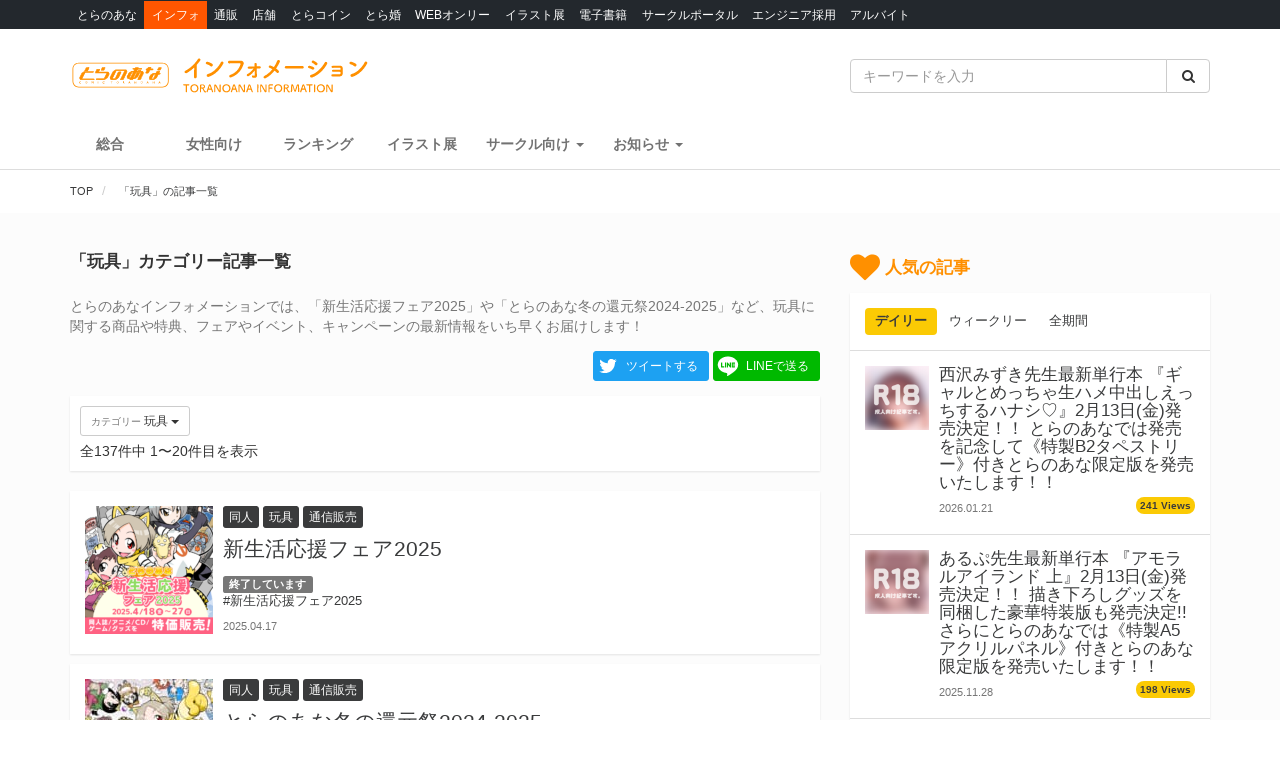

--- FILE ---
content_type: text/html; charset=UTF-8
request_url: https://news.toranoana.jp/category/hobby
body_size: 22773
content:
<!DOCTYPE html>
<html lang="ja">
<head>
  <!-- NEW Google Tag Manager 2021/5/20 -->
  <script>(function(w,d,s,l,i){w[l]=w[l]||[];w[l].push({'gtm.start':
  new Date().getTime(),event:'gtm.js'});var f=d.getElementsByTagName(s)[0],
  j=d.createElement(s),dl=l!='dataLayer'?'&l='+l:'';j.async=true;j.src=
  'https://www.googletagmanager.com/gtm.js?id='+i+dl;f.parentNode.insertBefore(j,f);
  })(window,document,'script','dataLayer','GTM-T58MZP5');</script>
  <!-- End NEW Google Tag Manager 2021/5/20 -->

  <meta charset="utf-8">
  
    <!-- Global site tag (gtag.js) - Google Analytics -->
  <script async src="https://www.googletagmanager.com/gtag/js?id=UA-99326718-1"></script>
  <script>
    window.dataLayer = window.dataLayer || [];
    function gtag(){dataLayer.push(arguments);}
    gtag('js', new Date());
          gtag('config', 'UA-99326718-1');
      </script>

  <!-- view port -->
  <meta name="viewport" content="width=device-width, initial-scale=1">
  <meta http-equiv="X-UA-Compatible" content="IE=edge">

  <!-- ogp -->
  
<title>「玩具」カテゴリー記事一覧 - とらのあな総合インフォメーション</title>
<meta name="description" content="とらのあなインフォメーションでは、「新生活応援フェア2025」や「とらのあな冬の還元祭2024-2025」など、玩具に関する商品や特典、フェアやイベント、キャンペーンの最新情報をいち早くお届けします！">
<meta name="keywords" content="とらのあな,玩具">
<meta name="copyright" content="とらのあな総合インフォメーション">

<!-- OGP -->
<meta property="og:title" content="「玩具」カテゴリー記事一覧 - とらのあな総合インフォメーション">
<meta property="og:description" content="とらのあなインフォメーションでは、「新生活応援フェア2025」や「とらのあな冬の還元祭2024-2025」など、玩具に関する商品や特典、フェアやイベント、キャンペーンの最新情報をいち早くお届けします！">
<meta property="og:url" content="https://news.toranoana.jp/category/hobby">
<meta property="og:site_name" content="とらのあな総合インフォメーション">
<meta property="og:locale" content="ja_JP">
<meta property="og:type" content="article">
<meta property="og:image" content="https://news.toranoana.jp/wp-content/uploads/2025/04/4e0fe8178afa6b5c9096341286456312.png">

<!-- Twitter Card -->
<meta name="twitter:card" content="summary_large_image">
<meta name="twitter:site" content="@tora_info_new">
<meta name="twitter:title" content="「玩具」カテゴリー記事一覧 - とらのあな総合インフォメーション">
<meta name="twitter:description" content="とらのあなインフォメーションでは、「新生活応援フェア2025」や「とらのあな冬の還元祭2024-2025」など、玩具に関する商品や特典、フェアやイベント、キャンペーンの最新情報をいち早くお届けします！">
<meta name="twitter:image" content="https://news.toranoana.jp/wp-content/uploads/2025/04/4e0fe8178afa6b5c9096341286456312.png">

  <!-- icons -->
  <link rel="shortcut icon" href="https://news.toranoana.jp/wp-content/themes/theme/assets/images/favicon.ico" />
  <link rel="apple-touch-icon" sizes="152x152" href="https://news.toranoana.jp/wp-content/themes/theme/assets/images/apple-touch-icon-152x152.png">
  <link rel="icon" href="https://news.toranoana.jp/wp-content/themes/theme/assets/images/android-chrome-192x192.png" sizes="192x192" type="image/png">

  <!--[if lt IE 9]>
  <script src="https://css3-mediaqueries-js.googlecode.com/svn/trunk/css3-mediaqueries.js"></script>
  <![endif]-->
  <!--[if lt IE 9]>
       <script src="https://html5shim.googlecode.com/svn/trunk/html5.js"></script>
  <![endif]-->
  <noscript>
    <div class="alert alert-danger"><strong>このサイトはJavaScriptがオンになっていないと正常に表示されません。</strong></div>
  </noscript>

  <script type="text/javascript">
    var template_url = 'https://news.toranoana.jp/wp-content/themes/theme';
  </script>

        <meta name='robots' content='max-image-preview:large' />
<link rel="canonical" href="https://news.toranoana.jp/category/hobby"><link rel='dns-prefetch' href='//ajax.googleapis.com' />
<link rel='dns-prefetch' href='//maxcdn.bootstrapcdn.com' />
<link rel='dns-prefetch' href='//cdn.jsdelivr.net' />
<link rel='dns-prefetch' href='//nav.yumenosora.co.jp' />
<link rel='dns-prefetch' href='//cdnjs.cloudflare.com' />
<script type="text/javascript">
/* <![CDATA[ */
window._wpemojiSettings = {"baseUrl":"https:\/\/s.w.org\/images\/core\/emoji\/15.0.3\/72x72\/","ext":".png","svgUrl":"https:\/\/s.w.org\/images\/core\/emoji\/15.0.3\/svg\/","svgExt":".svg","source":{"concatemoji":"https:\/\/news.toranoana.jp\/wp-includes\/js\/wp-emoji-release.min.js"}};
/*! This file is auto-generated */
!function(i,n){var o,s,e;function c(e){try{var t={supportTests:e,timestamp:(new Date).valueOf()};sessionStorage.setItem(o,JSON.stringify(t))}catch(e){}}function p(e,t,n){e.clearRect(0,0,e.canvas.width,e.canvas.height),e.fillText(t,0,0);var t=new Uint32Array(e.getImageData(0,0,e.canvas.width,e.canvas.height).data),r=(e.clearRect(0,0,e.canvas.width,e.canvas.height),e.fillText(n,0,0),new Uint32Array(e.getImageData(0,0,e.canvas.width,e.canvas.height).data));return t.every(function(e,t){return e===r[t]})}function u(e,t,n){switch(t){case"flag":return n(e,"\ud83c\udff3\ufe0f\u200d\u26a7\ufe0f","\ud83c\udff3\ufe0f\u200b\u26a7\ufe0f")?!1:!n(e,"\ud83c\uddfa\ud83c\uddf3","\ud83c\uddfa\u200b\ud83c\uddf3")&&!n(e,"\ud83c\udff4\udb40\udc67\udb40\udc62\udb40\udc65\udb40\udc6e\udb40\udc67\udb40\udc7f","\ud83c\udff4\u200b\udb40\udc67\u200b\udb40\udc62\u200b\udb40\udc65\u200b\udb40\udc6e\u200b\udb40\udc67\u200b\udb40\udc7f");case"emoji":return!n(e,"\ud83d\udc26\u200d\u2b1b","\ud83d\udc26\u200b\u2b1b")}return!1}function f(e,t,n){var r="undefined"!=typeof WorkerGlobalScope&&self instanceof WorkerGlobalScope?new OffscreenCanvas(300,150):i.createElement("canvas"),a=r.getContext("2d",{willReadFrequently:!0}),o=(a.textBaseline="top",a.font="600 32px Arial",{});return e.forEach(function(e){o[e]=t(a,e,n)}),o}function t(e){var t=i.createElement("script");t.src=e,t.defer=!0,i.head.appendChild(t)}"undefined"!=typeof Promise&&(o="wpEmojiSettingsSupports",s=["flag","emoji"],n.supports={everything:!0,everythingExceptFlag:!0},e=new Promise(function(e){i.addEventListener("DOMContentLoaded",e,{once:!0})}),new Promise(function(t){var n=function(){try{var e=JSON.parse(sessionStorage.getItem(o));if("object"==typeof e&&"number"==typeof e.timestamp&&(new Date).valueOf()<e.timestamp+604800&&"object"==typeof e.supportTests)return e.supportTests}catch(e){}return null}();if(!n){if("undefined"!=typeof Worker&&"undefined"!=typeof OffscreenCanvas&&"undefined"!=typeof URL&&URL.createObjectURL&&"undefined"!=typeof Blob)try{var e="postMessage("+f.toString()+"("+[JSON.stringify(s),u.toString(),p.toString()].join(",")+"));",r=new Blob([e],{type:"text/javascript"}),a=new Worker(URL.createObjectURL(r),{name:"wpTestEmojiSupports"});return void(a.onmessage=function(e){c(n=e.data),a.terminate(),t(n)})}catch(e){}c(n=f(s,u,p))}t(n)}).then(function(e){for(var t in e)n.supports[t]=e[t],n.supports.everything=n.supports.everything&&n.supports[t],"flag"!==t&&(n.supports.everythingExceptFlag=n.supports.everythingExceptFlag&&n.supports[t]);n.supports.everythingExceptFlag=n.supports.everythingExceptFlag&&!n.supports.flag,n.DOMReady=!1,n.readyCallback=function(){n.DOMReady=!0}}).then(function(){return e}).then(function(){var e;n.supports.everything||(n.readyCallback(),(e=n.source||{}).concatemoji?t(e.concatemoji):e.wpemoji&&e.twemoji&&(t(e.twemoji),t(e.wpemoji)))}))}((window,document),window._wpemojiSettings);
/* ]]> */
</script>
<link rel='stylesheet' id='gtranslate-style-css' href='https://news.toranoana.jp/wp-content/plugins/gtranslate/gtranslate-style24.css' type='text/css' media='all' />
<style id='wp-emoji-styles-inline-css' type='text/css'>

	img.wp-smiley, img.emoji {
		display: inline !important;
		border: none !important;
		box-shadow: none !important;
		height: 1em !important;
		width: 1em !important;
		margin: 0 0.07em !important;
		vertical-align: -0.1em !important;
		background: none !important;
		padding: 0 !important;
	}
</style>
<link rel='stylesheet' id='wp-block-library-css' href='https://news.toranoana.jp/wp-includes/css/dist/block-library/style.min.css' type='text/css' media='all' />
<style id='classic-theme-styles-inline-css' type='text/css'>
/*! This file is auto-generated */
.wp-block-button__link{color:#fff;background-color:#32373c;border-radius:9999px;box-shadow:none;text-decoration:none;padding:calc(.667em + 2px) calc(1.333em + 2px);font-size:1.125em}.wp-block-file__button{background:#32373c;color:#fff;text-decoration:none}
</style>
<style id='global-styles-inline-css' type='text/css'>
:root{--wp--preset--aspect-ratio--square: 1;--wp--preset--aspect-ratio--4-3: 4/3;--wp--preset--aspect-ratio--3-4: 3/4;--wp--preset--aspect-ratio--3-2: 3/2;--wp--preset--aspect-ratio--2-3: 2/3;--wp--preset--aspect-ratio--16-9: 16/9;--wp--preset--aspect-ratio--9-16: 9/16;--wp--preset--color--black: #000000;--wp--preset--color--cyan-bluish-gray: #abb8c3;--wp--preset--color--white: #ffffff;--wp--preset--color--pale-pink: #f78da7;--wp--preset--color--vivid-red: #cf2e2e;--wp--preset--color--luminous-vivid-orange: #ff6900;--wp--preset--color--luminous-vivid-amber: #fcb900;--wp--preset--color--light-green-cyan: #7bdcb5;--wp--preset--color--vivid-green-cyan: #00d084;--wp--preset--color--pale-cyan-blue: #8ed1fc;--wp--preset--color--vivid-cyan-blue: #0693e3;--wp--preset--color--vivid-purple: #9b51e0;--wp--preset--gradient--vivid-cyan-blue-to-vivid-purple: linear-gradient(135deg,rgba(6,147,227,1) 0%,rgb(155,81,224) 100%);--wp--preset--gradient--light-green-cyan-to-vivid-green-cyan: linear-gradient(135deg,rgb(122,220,180) 0%,rgb(0,208,130) 100%);--wp--preset--gradient--luminous-vivid-amber-to-luminous-vivid-orange: linear-gradient(135deg,rgba(252,185,0,1) 0%,rgba(255,105,0,1) 100%);--wp--preset--gradient--luminous-vivid-orange-to-vivid-red: linear-gradient(135deg,rgba(255,105,0,1) 0%,rgb(207,46,46) 100%);--wp--preset--gradient--very-light-gray-to-cyan-bluish-gray: linear-gradient(135deg,rgb(238,238,238) 0%,rgb(169,184,195) 100%);--wp--preset--gradient--cool-to-warm-spectrum: linear-gradient(135deg,rgb(74,234,220) 0%,rgb(151,120,209) 20%,rgb(207,42,186) 40%,rgb(238,44,130) 60%,rgb(251,105,98) 80%,rgb(254,248,76) 100%);--wp--preset--gradient--blush-light-purple: linear-gradient(135deg,rgb(255,206,236) 0%,rgb(152,150,240) 100%);--wp--preset--gradient--blush-bordeaux: linear-gradient(135deg,rgb(254,205,165) 0%,rgb(254,45,45) 50%,rgb(107,0,62) 100%);--wp--preset--gradient--luminous-dusk: linear-gradient(135deg,rgb(255,203,112) 0%,rgb(199,81,192) 50%,rgb(65,88,208) 100%);--wp--preset--gradient--pale-ocean: linear-gradient(135deg,rgb(255,245,203) 0%,rgb(182,227,212) 50%,rgb(51,167,181) 100%);--wp--preset--gradient--electric-grass: linear-gradient(135deg,rgb(202,248,128) 0%,rgb(113,206,126) 100%);--wp--preset--gradient--midnight: linear-gradient(135deg,rgb(2,3,129) 0%,rgb(40,116,252) 100%);--wp--preset--font-size--small: 13px;--wp--preset--font-size--medium: 20px;--wp--preset--font-size--large: 36px;--wp--preset--font-size--x-large: 42px;--wp--preset--spacing--20: 0.44rem;--wp--preset--spacing--30: 0.67rem;--wp--preset--spacing--40: 1rem;--wp--preset--spacing--50: 1.5rem;--wp--preset--spacing--60: 2.25rem;--wp--preset--spacing--70: 3.38rem;--wp--preset--spacing--80: 5.06rem;--wp--preset--shadow--natural: 6px 6px 9px rgba(0, 0, 0, 0.2);--wp--preset--shadow--deep: 12px 12px 50px rgba(0, 0, 0, 0.4);--wp--preset--shadow--sharp: 6px 6px 0px rgba(0, 0, 0, 0.2);--wp--preset--shadow--outlined: 6px 6px 0px -3px rgba(255, 255, 255, 1), 6px 6px rgba(0, 0, 0, 1);--wp--preset--shadow--crisp: 6px 6px 0px rgba(0, 0, 0, 1);}:where(.is-layout-flex){gap: 0.5em;}:where(.is-layout-grid){gap: 0.5em;}body .is-layout-flex{display: flex;}.is-layout-flex{flex-wrap: wrap;align-items: center;}.is-layout-flex > :is(*, div){margin: 0;}body .is-layout-grid{display: grid;}.is-layout-grid > :is(*, div){margin: 0;}:where(.wp-block-columns.is-layout-flex){gap: 2em;}:where(.wp-block-columns.is-layout-grid){gap: 2em;}:where(.wp-block-post-template.is-layout-flex){gap: 1.25em;}:where(.wp-block-post-template.is-layout-grid){gap: 1.25em;}.has-black-color{color: var(--wp--preset--color--black) !important;}.has-cyan-bluish-gray-color{color: var(--wp--preset--color--cyan-bluish-gray) !important;}.has-white-color{color: var(--wp--preset--color--white) !important;}.has-pale-pink-color{color: var(--wp--preset--color--pale-pink) !important;}.has-vivid-red-color{color: var(--wp--preset--color--vivid-red) !important;}.has-luminous-vivid-orange-color{color: var(--wp--preset--color--luminous-vivid-orange) !important;}.has-luminous-vivid-amber-color{color: var(--wp--preset--color--luminous-vivid-amber) !important;}.has-light-green-cyan-color{color: var(--wp--preset--color--light-green-cyan) !important;}.has-vivid-green-cyan-color{color: var(--wp--preset--color--vivid-green-cyan) !important;}.has-pale-cyan-blue-color{color: var(--wp--preset--color--pale-cyan-blue) !important;}.has-vivid-cyan-blue-color{color: var(--wp--preset--color--vivid-cyan-blue) !important;}.has-vivid-purple-color{color: var(--wp--preset--color--vivid-purple) !important;}.has-black-background-color{background-color: var(--wp--preset--color--black) !important;}.has-cyan-bluish-gray-background-color{background-color: var(--wp--preset--color--cyan-bluish-gray) !important;}.has-white-background-color{background-color: var(--wp--preset--color--white) !important;}.has-pale-pink-background-color{background-color: var(--wp--preset--color--pale-pink) !important;}.has-vivid-red-background-color{background-color: var(--wp--preset--color--vivid-red) !important;}.has-luminous-vivid-orange-background-color{background-color: var(--wp--preset--color--luminous-vivid-orange) !important;}.has-luminous-vivid-amber-background-color{background-color: var(--wp--preset--color--luminous-vivid-amber) !important;}.has-light-green-cyan-background-color{background-color: var(--wp--preset--color--light-green-cyan) !important;}.has-vivid-green-cyan-background-color{background-color: var(--wp--preset--color--vivid-green-cyan) !important;}.has-pale-cyan-blue-background-color{background-color: var(--wp--preset--color--pale-cyan-blue) !important;}.has-vivid-cyan-blue-background-color{background-color: var(--wp--preset--color--vivid-cyan-blue) !important;}.has-vivid-purple-background-color{background-color: var(--wp--preset--color--vivid-purple) !important;}.has-black-border-color{border-color: var(--wp--preset--color--black) !important;}.has-cyan-bluish-gray-border-color{border-color: var(--wp--preset--color--cyan-bluish-gray) !important;}.has-white-border-color{border-color: var(--wp--preset--color--white) !important;}.has-pale-pink-border-color{border-color: var(--wp--preset--color--pale-pink) !important;}.has-vivid-red-border-color{border-color: var(--wp--preset--color--vivid-red) !important;}.has-luminous-vivid-orange-border-color{border-color: var(--wp--preset--color--luminous-vivid-orange) !important;}.has-luminous-vivid-amber-border-color{border-color: var(--wp--preset--color--luminous-vivid-amber) !important;}.has-light-green-cyan-border-color{border-color: var(--wp--preset--color--light-green-cyan) !important;}.has-vivid-green-cyan-border-color{border-color: var(--wp--preset--color--vivid-green-cyan) !important;}.has-pale-cyan-blue-border-color{border-color: var(--wp--preset--color--pale-cyan-blue) !important;}.has-vivid-cyan-blue-border-color{border-color: var(--wp--preset--color--vivid-cyan-blue) !important;}.has-vivid-purple-border-color{border-color: var(--wp--preset--color--vivid-purple) !important;}.has-vivid-cyan-blue-to-vivid-purple-gradient-background{background: var(--wp--preset--gradient--vivid-cyan-blue-to-vivid-purple) !important;}.has-light-green-cyan-to-vivid-green-cyan-gradient-background{background: var(--wp--preset--gradient--light-green-cyan-to-vivid-green-cyan) !important;}.has-luminous-vivid-amber-to-luminous-vivid-orange-gradient-background{background: var(--wp--preset--gradient--luminous-vivid-amber-to-luminous-vivid-orange) !important;}.has-luminous-vivid-orange-to-vivid-red-gradient-background{background: var(--wp--preset--gradient--luminous-vivid-orange-to-vivid-red) !important;}.has-very-light-gray-to-cyan-bluish-gray-gradient-background{background: var(--wp--preset--gradient--very-light-gray-to-cyan-bluish-gray) !important;}.has-cool-to-warm-spectrum-gradient-background{background: var(--wp--preset--gradient--cool-to-warm-spectrum) !important;}.has-blush-light-purple-gradient-background{background: var(--wp--preset--gradient--blush-light-purple) !important;}.has-blush-bordeaux-gradient-background{background: var(--wp--preset--gradient--blush-bordeaux) !important;}.has-luminous-dusk-gradient-background{background: var(--wp--preset--gradient--luminous-dusk) !important;}.has-pale-ocean-gradient-background{background: var(--wp--preset--gradient--pale-ocean) !important;}.has-electric-grass-gradient-background{background: var(--wp--preset--gradient--electric-grass) !important;}.has-midnight-gradient-background{background: var(--wp--preset--gradient--midnight) !important;}.has-small-font-size{font-size: var(--wp--preset--font-size--small) !important;}.has-medium-font-size{font-size: var(--wp--preset--font-size--medium) !important;}.has-large-font-size{font-size: var(--wp--preset--font-size--large) !important;}.has-x-large-font-size{font-size: var(--wp--preset--font-size--x-large) !important;}
:where(.wp-block-post-template.is-layout-flex){gap: 1.25em;}:where(.wp-block-post-template.is-layout-grid){gap: 1.25em;}
:where(.wp-block-columns.is-layout-flex){gap: 2em;}:where(.wp-block-columns.is-layout-grid){gap: 2em;}
:root :where(.wp-block-pullquote){font-size: 1.5em;line-height: 1.6;}
</style>
<link rel='stylesheet' id='wordpress-popular-posts-css-css' href='https://news.toranoana.jp/wp-content/plugins/wordpress-popular-posts/assets/css/wpp.css' type='text/css' media='all' />
<link rel='stylesheet' id='style-css' href='https://news.toranoana.jp/wp-content/themes/theme/style.css' type='text/css' media='all' />
<link rel='stylesheet' id='font-awesome-css' href='//maxcdn.bootstrapcdn.com/font-awesome/4.5.0/css/font-awesome.min.css' type='text/css' media='all' />
<link rel='stylesheet' id='bootstrap-css' href='//maxcdn.bootstrapcdn.com/bootstrap/3.3.7/css/bootstrap.min.css' type='text/css' media='all' />
<link rel='stylesheet' id='slick-css' href='//cdn.jsdelivr.net/jquery.slick/1.6.0/slick.css' type='text/css' media='all' />
<link rel='stylesheet' id='slick-theme-css' href='//cdnjs.cloudflare.com/ajax/libs/slick-carousel/1.6.0/slick-theme.min.css' type='text/css' media='all' />
<link rel='stylesheet' id='lightgallery-css' href='//cdn.jsdelivr.net/lightgallery/1.3.9/css/lightgallery.min.css' type='text/css' media='all' />
<link rel='stylesheet' id='globalnav-css' href='//nav.yumenosora.co.jp/globalnav.css' type='text/css' media='all' />
<link rel='stylesheet' id='dropzone-css' href='https://cdnjs.cloudflare.com/ajax/libs/dropzone/5.4.0/min/dropzone.min.css' type='text/css' media='all' />
<link rel='stylesheet' id='app-css' href='https://news.toranoana.jp/wp-content/themes/theme/assets/stylesheets/app.css?v=20260121043200' type='text/css' media='all' />
<script type="text/javascript" src="//ajax.googleapis.com/ajax/libs/jquery/1.11.3/jquery.min.js" id="jquery-js"></script>
<script type="application/json" id="wpp-json">{"sampling_active":0,"sampling_rate":100,"ajax_url":"https:\/\/news.toranoana.jp\/wp-json\/wordpress-popular-posts\/v1\/popular-posts","api_url":"https:\/\/news.toranoana.jp\/wp-json\/wordpress-popular-posts","ID":0,"token":"c6107fd047","lang":0,"debug":0}</script><script type="text/javascript" src="https://news.toranoana.jp/wp-content/plugins/wordpress-popular-posts/assets/js/wpp.min.js" id="wpp-js-js"></script><script type="text/javascript" src="//maxcdn.bootstrapcdn.com/bootstrap/3.3.7/js/bootstrap.min.js" id="bootstrap-js"></script>
<script type="text/javascript" src="//cdn.jsdelivr.net/jquery.slick/latest/slick.min.js" id="slick&quot;-js"></script>
<script type="text/javascript" src="//nav.yumenosora.co.jp/globalnav.js" id="globalnav-js"></script>
<script type="text/javascript" src="//cdn.jsdelivr.net/lightgallery/1.3.9/js/lightgallery.min.js" id="lightgallery-js"></script>
<script type="text/javascript" src="//cdnjs.cloudflare.com/ajax/libs/lazysizes/4.0.4/lazysizes.min.js" id="lazysizes-js"></script>
<script type="text/javascript" src="https://news.toranoana.jp/wp-content/themes/theme/assets/javascripts/map.js" id="map-js"></script>
<script type="text/javascript" src="https://news.toranoana.jp/wp-content/themes/theme/assets/javascripts/scroll-tabs.js" id="scroll-tabs-js"></script>
<script type="text/javascript" src="https://news.toranoana.jp/wp-content/themes/theme/assets/javascripts/affix-nav.js" id="affix-nav-js"></script>
<script type="text/javascript" src="https://cdnjs.cloudflare.com/ajax/libs/dropzone/5.4.0/min/dropzone.min.js" id="dropzone-js"></script>
<script type="text/javascript" src="https://news.toranoana.jp/wp-content/themes/theme/assets/javascripts/image-swap.js?v=20240821093923" id="image-swap-js"></script>
<script type="text/javascript" src="https://news.toranoana.jp/wp-content/themes/theme/assets/javascripts/app.js?v=20250529063253" id="app-js"></script>
<link rel="https://api.w.org/" href="https://news.toranoana.jp/wp-json/" /><link rel="alternate" title="JSON" type="application/json" href="https://news.toranoana.jp/wp-json/wp/v2/categories/4" />            <style id="wpp-loading-animation-styles">@-webkit-keyframes bgslide{from{background-position-x:0}to{background-position-x:-200%}}@keyframes bgslide{from{background-position-x:0}to{background-position-x:-200%}}.wpp-widget-placeholder,.wpp-widget-block-placeholder{margin:0 auto;width:60px;height:3px;background:#dd3737;background:linear-gradient(90deg,#dd3737 0%,#571313 10%,#dd3737 100%);background-size:200% auto;border-radius:3px;-webkit-animation:bgslide 1s infinite linear;animation:bgslide 1s infinite linear}</style>
            </head>



<body class="archive category category-hobby category-4">
  <!-- NEW Google Tag Manager (noscript) 2021/5/20 -->
  <noscript><iframe src="https://www.googletagmanager.com/ns.html?id=GTM-T58MZP5"
  height="0" width="0" style="display:none;visibility:hidden"></iframe></noscript>
  <!-- End NEW Google Tag Manager (noscript) 2021/5/20 -->
  
  <script>
    var initWidth = Math.max(document.documentElement.clientWidth, window.innerWidth || 0);
    if (initWidth > 992) document.querySelector('body').classList.add('widescreen');
  </script>

  <div id="fb-root"></div>
<script>
  window.fbAsyncInit = function() {
    FB.init({
      appId      : '440083856356784',
      xfbml      : true,
      version    : 'v2.8'
    });
  };
  (function(d, s, id){
     var js, fjs = d.getElementsByTagName(s)[0];
     if (d.getElementById(id)) {return;}
     js = d.createElement(s); js.id = id;
     js.src = "//connect.facebook.net/en_US/sdk.js";
     fjs.parentNode.insertBefore(js, fjs);
   }(document, 'script', 'facebook-jssdk'));
</script>
  <div id="globalnav">
    <div class="container">
            <nav class="globalnav globalnav-default" data-active="インフォ"></nav>
    </div>
  </div>

  <div id="page" class="all page-contents-type-default user-status-default">

    <div id="header">

                      <div class="header-nav hidden-sm hidden-xs">
  <div class="header-nav-upper navbar navbar-default navbar-static-top" role="navigation">
    <div class="container">
      <div class="row">

        <div class="col-sm-8 left">
                      <a class="logo-wrapper" href="https://news.toranoana.jp">
              <img class="logo" src="https://news.toranoana.jp/wp-content/themes/theme/assets/images/logo.svg">
            </a>
                  </div>

        <div class="col-sm-4 right">
          <form method="get" class="searchform" action="https://news.toranoana.jp">
  <div class="input-group">
    <input type="text" class="form-control" name="s" class="s" placeholder="キーワードを入力" value="">
    <span class="input-group-btn">
      <button class="btn btn-default" type="submit">
        <i class="fa fa-fw fa-search"></i>
      </button>
    </span>
  </div>
</form>        </div>

      </div>
    </div>
  </div>

  <div class="header-nav-lower">
    <div class="container">
      <ul class="header-links ">
        <li>
          <a class="" href="https://news.toranoana.jp">総合</a>
        </li>
        <li>
          <a class="" href="https://news.toranoana.jp/joshi">女性向け</a>
        </li>
        <li>
          <a href="https://ecs.toranoana.jp/tora/ec/cot/ranking/weekly/all/">ランキング</a>
        </li>
                  <li>
            <a class="" href="https://news.toranoana.jp/exhibitions">イラスト展</a>
          </li>
        
                    <li class="dropdown">
              <a data-toggle="dropdown" aria-haspopup="true" aria-expanded="false">
                <span class="name">サークル向け</span>
                <span class="caret"></span>
              </a>
              <ul class="dropdown-menu">
                                    <li>
                      <a href="https://www.toranoana.jp/dojin/index.html" title="サークル委託案内">
                        サークル委託案内                      </a>
                    </li>
                                      <li>
                      <a href="https://www.toranoana.jp/dojin/itaku_form_yakkan.html" title="新規登録">
                        新規登録                      </a>
                    </li>
                                      <li>
                      <a href="https://creator.toranoana.jp/portal/login.cgi" title="サークルポータル">
                        サークルポータル                      </a>
                    </li>
                                      <li>
                      <a href="https://www.toranoana.jp/dojin/faq/index.html" title="Q&A">
                        Q&A                      </a>
                    </li>
                                </ul>
            </li>
                      <li class="dropdown">
              <a data-toggle="dropdown" aria-haspopup="true" aria-expanded="false">
                <span class="name">お知らせ</span>
                <span class="caret"></span>
              </a>
              <ul class="dropdown-menu">
                                    <li>
                      <a href="https://news.toranoana.jp/notifications/" title="お知らせ一覧">
                        お知らせ一覧                      </a>
                    </li>
                                      <li>
                      <a href="https://www.toranoana.jp/torabook/index.html" title="オンラインマガジン">
                        オンラインマガジン                      </a>
                    </li>
                                      <li>
                      <a href="https://www.toranoana.jp/coco2/index.html" title="虎々ちゃんネル☆">
                        虎々ちゃんネル☆                      </a>
                    </li>
                                      <li>
                      <a href="https://www.toranoana.jp/info/shop/twitter/index.html" title="公式Twitter一覧">
                        公式Twitter一覧                      </a>
                    </li>
                                      <li>
                      <a href="https://news.toranoana.jp/category/ec-update" title="通販アップデート情報">
                        通販アップデート情報                      </a>
                    </li>
                                </ul>
            </li>
                </ul>
    </div>
  </div>

</div>
        <div class="header-nav header-nav-sm visible-sm-block visible-xs-block">
  <div class="header-nav-upper navbar navbar-default navbar-static-top mb-0" role="navigation">
    <div class="container">
      <div class="left">
                  <a class="logo-wrapper" href="https://news.toranoana.jp">
            <img class="logo" src="https://news.toranoana.jp/wp-content/themes/theme/assets/images/logo.svg">
          </a>
              </div>

      <div class="right">
        <div class="right-btns ">
          <a data-toggle="modal" href="#modal-nav">
            <span class="fa-lg">
              <i class="fa fa-fw fa-bars"></i>
            </span>
          </a>
        </div>
      </div>

    </div>
  </div>

  <div class="header-nav-lower">
    <div class="container">
      <ul class="header-links ">
        <li>
          <a class="" href="https://news.toranoana.jp">総合</a>
        </li>
        <li>
          <a class="" href="https://news.toranoana.jp/joshi">女性向け</a>
        </li>
        <li>
          <a href="https://ecs.toranoana.jp/tora/ec/cot/ranking/weekly/all/">ランキング</a>
        </li>
                  <li>
            <a class="" href="https://news.toranoana.jp/exhibitions">イラスト展</a>
          </li>
              </ul>
    </div>
  </div>

</div>
      
              <div class="header-breadcrumb ">
          <div class="container">
            <ol class="breadcrumb no-padding scroll" itemscope itemtype="https://schema.org/BreadcrumbList">

  <li itemprop="itemListElement" itemscope itemtype="https://schema.org/ListItem">
          <a href="https://news.toranoana.jp" itemtype="https://schema.org/Thing" itemprop="item">
        <span itemprop="name">TOP</span>
      </a>
    
    <meta itemprop="position" content="1">
  </li>

      <li itemprop="itemListElement" itemscope itemtype="https://schema.org/ListItem">
      <a href="https://news.toranoana.jp/category/hobby" itemtype="https://schema.org/Thing" itemprop="item">
        <span itemprop="name">「玩具」の記事一覧</span>
      </a>
      <meta itemprop="position" content="2">
    </li>
  </ol>
          </div>
        </div>
          </div>

    
        
         

<div id="main" class="page-archive">
  <div class="container">

    <div class="row">

      <div class="col-md-8 col-sm-8">
        <h1 class="page-title mb-15">「玩具」カテゴリー記事一覧</h1>
        <div class="page-description mb-15 text-muted">
          とらのあなインフォメーションでは、「新生活応援フェア2025」や「とらのあな冬の還元祭2024-2025」など、玩具に関する商品や特典、フェアやイベント、キャンペーンの最新情報をいち早くお届けします！        </div>
        
        <div class="page-share text-right mb-15">
          <a class="btn btn-twitter btn-sm btn-with-img-before" href="https://twitter.com/intent/tweet?text=「玩具」カテゴリー記事一覧 - とらのあな総合インフォメーション&url=https://news.toranoana.jp/category/hobby" target="_blank" rel="noopener" title="Twitterでこのページをツイートする">
            <img src="https://news.toranoana.jp/wp-content/themes/theme/assets/images/sns/twitter/twitter_logo_white.svg" alt="Twitterロゴ">ツイートする
          </a>
          <a class="btn btn-line btn-sm btn-with-img-before" href="https://social-plugins.line.me/lineit/share?url=https://news.toranoana.jp/category/hobby" target="_blank" rel="noopener" title="LINEでこのページのURLを送る">
            <img src="https://news.toranoana.jp/wp-content/themes/theme/assets/images/sns/line/line_logo_white.svg" alt="LINEロゴ">LINEで送る
          </a>
        </div>
        <div class="well well-sm well-white no-radius shadow full-xs">
                      <div class="mb-5">
              <span class="dropdown dropdown-hover">
                <a data-toggle="dropdown" aria-haspopup="true" aria-expanded="false" class="clickable btn btn-default btn-sm">
                  <small class="text-muted">カテゴリー</small>
                  <span class="name">玩具</span>
                  <span class="caret"></span>
                </a>
                <ul class="dropdown-menu">
                                        <li>
                        <a href="https://news.toranoana.jp/category/dojin">
                          同人                                                  </a>
                      </li>
                                          <li>
                        <a href="https://news.toranoana.jp/category/comic">
                          書籍                                                  </a>
                      </li>
                                          <li>
                        <a href="https://news.toranoana.jp/category/media">
                          CD・BD/DVD                                                  </a>
                      </li>
                                          <li>
                        <a href="https://news.toranoana.jp/category/hobby">
                          玩具                          <i class="fa fa-fw fa-check text-danger"></i>                        </a>
                      </li>
                                          <li>
                        <a href="https://news.toranoana.jp/category/fair">
                          フェア・イベント                                                  </a>
                      </li>
                                          <li>
                        <a href="https://news.toranoana.jp/category/shop">
                          店舗                                                  </a>
                      </li>
                                          <li>
                        <a href="https://news.toranoana.jp/category/tuhan">
                          通信販売                                                  </a>
                      </li>
                                          <li>
                        <a href="https://news.toranoana.jp/category/toragen">
                          とらのあな限定版                                                  </a>
                      </li>
                                          <li>
                        <a href="https://news.toranoana.jp/category/etc">
                          その他                                                  </a>
                      </li>
                                          <li>
                        <a href="https://news.toranoana.jp/category/ebook">
                          電子書籍                                                  </a>
                      </li>
                                          <li>
                        <a href="https://news.toranoana.jp/category/campaign">
                          キャンペーン                                                  </a>
                      </li>
                                          <li>
                        <a href="https://news.toranoana.jp/category/exhibition">
                          イラスト展                                                  </a>
                      </li>
                                          <li>
                        <a href="https://news.toranoana.jp/category/shop-fair">
                          店舗フェア・セール                                                  </a>
                      </li>
                                          <li>
                        <a href="https://news.toranoana.jp/category/circle-introduction">
                          女性向けサークル紹介                                                  </a>
                      </li>
                                          <li>
                        <a href="https://news.toranoana.jp/category/%e3%81%a8%e3%82%89%e3%81%ae%e3%81%82%e3%81%aax%e9%9f%93%e5%9b%bd">
                          とらのあな×韓国                                                  </a>
                      </li>
                                          <li>
                        <a href="https://news.toranoana.jp/category/pc%e3%82%b2%e3%83%bc%e3%83%a0">
                          PCゲーム                                                  </a>
                      </li>
                                          <li>
                        <a href="https://news.toranoana.jp/category/%e4%b8%80%e8%88%ac%e3%82%b2%e3%83%bc%e3%83%a0">
                          一般ゲーム                                                  </a>
                      </li>
                                          <li>
                        <a href="https://news.toranoana.jp/category/joshi">
                          女性向け                                                  </a>
                      </li>
                                          <li>
                        <a href="https://news.toranoana.jp/category/%e3%82%a2%e3%83%97%e3%83%aa">
                          アプリ                                                  </a>
                      </li>
                                          <li>
                        <a href="https://news.toranoana.jp/category/bl%e5%88%9d%e5%bf%83%e8%80%85%e3%81%ab%e3%81%8a%e3%81%99%e3%81%99%e3%82%81%e3%82%b3%e3%83%9f%e3%83%83%e3%82%af">
                          BL初心者におすすめコミック                                                  </a>
                      </li>
                                          <li>
                        <a href="https://news.toranoana.jp/category/toramatsuri-2020-summer">
                          オンラインとら祭り2020夏                                                  </a>
                      </li>
                                          <li>
                        <a href="https://news.toranoana.jp/category/thanksgiving">
                          大感謝祭                                                  </a>
                      </li>
                                          <li>
                        <a href="https://news.toranoana.jp/category/%e3%83%84%e3%82%af%e3%83%ab%e3%83%8e%e3%83%a2%e3%83%aa">
                          ツクルノモリ                                                  </a>
                      </li>
                                          <li>
                        <a href="https://news.toranoana.jp/category/dojin-enquete">
                          同人アンケート                                                  </a>
                      </li>
                                          <li>
                        <a href="https://news.toranoana.jp/category/etc/b-awesome%e3%83%93%e3%83%bc%e3%82%aa%e3%83%bc%e3%82%b5%e3%83%a0%ef%bc%89%e3%82%a4%e3%83%b3%e3%82%bf%e3%83%93%e3%83%a5%e3%83%bc">
                          B-Awesome(ビーオーサム）インタビュー                                                  </a>
                      </li>
                                          <li>
                        <a href="https://news.toranoana.jp/category/mail-magazine">
                          今日のメルマガ                                                  </a>
                      </li>
                                          <li>
                        <a href="https://news.toranoana.jp/category/fantia">
                          Fantia                                                  </a>
                      </li>
                                          <li>
                        <a href="https://news.toranoana.jp/category/ec-update">
                          通販アップデート情報                                                  </a>
                      </li>
                                          <li>
                        <a href="https://news.toranoana.jp/category/%e5%8d%b0%e5%88%b7%e6%89%80%e3%82%a4%e3%83%b3%e3%82%bf%e3%83%93%e3%83%a5%e3%83%bc">
                          印刷所インタビュー                                                  </a>
                      </li>
                                          <li>
                        <a href="https://news.toranoana.jp/category/creatia">
                          Creatia                                                  </a>
                      </li>
                                          <li>
                        <a href="https://news.toranoana.jp/category/dojin/%e3%82%aa%e3%83%aa%e3%82%b8%e3%83%8a%e3%83%abbl%e5%90%8c%e4%ba%ba%e8%aa%8c%e7%89%b9%e9%9b%86">
                          オリジナルBL同人誌特集                                                  </a>
                      </li>
                                    </ul>
              </span>
            </div>
          
          <span>全137件中 1〜20件目を表示</span>        </div>

        <div class="posts">
          <div class="post post-md full-xs type-special is-ended" id="post-id-313697">
  <div class="media media-lg">
    <div class="media-left">
      <a href="https://news.toranoana.jp/313697" title="新生活応援フェア2025">
                  <img class="media-object img-resp post-thumbnail lazyload" src="https://news.toranoana.jp/wp-content/themes/theme/assets/images/nowloading_1x1.png" data-src="https://news.toranoana.jp/wp-content/uploads/2025/04/4e0fe8178afa6b5c9096341286456312-128x128.png" alt="新生活応援フェア2025">
              </a>
    </div>
    <div class="media-body">
      <ul class="list list-xs">
                  <li>
            <div class="post-cats">
                              <a class="btn btn-xs btn-cat btn-dojin" href="https://news.toranoana.jp/category/dojin" title="「同人」カテゴリー記事一覧へ">
                  <span>同人</span>
                </a>
                              <a class="btn btn-xs btn-cat btn-hobby" href="https://news.toranoana.jp/category/hobby" title="「玩具」カテゴリー記事一覧へ">
                  <span>玩具</span>
                </a>
                              <a class="btn btn-xs btn-cat btn-tuhan" href="https://news.toranoana.jp/category/tuhan" title="「通信販売」カテゴリー記事一覧へ">
                  <span>通信販売</span>
                </a>
                          </div>
          </li>
        
        <li>
          <h2 class="post-title">
                        <a href="https://news.toranoana.jp/313697">
              新生活応援フェア2025            </a>
          </h2>
        </li>

                  <span class="label label-default">終了しています</span>
        
                  <li>
            <div class="post-tags">
                              <a href="https://news.toranoana.jp/tag/%e6%96%b0%e7%94%9f%e6%b4%bb%e5%bf%9c%e6%8f%b4%e3%83%95%e3%82%a7%e3%82%a22025" title="「新生活応援フェア2025」タグ記事一覧へ">
                  <span>#新生活応援フェア2025</span>
                </a>
                          </div>
          </li>
                          <li>
            <div class="clearfix">
              <div class="post-date pull-left">
                <span>2025.04.17</span>
              </div>
                              <div class="post-views pull-right hidden">
                  <span>2,889 Views</span>
                </div>
                          </div>
          </li>
                <li>
                  </li>
      </ul>
    </div>
  </div>
</div>
<div class="post post-md full-xs type-special is-ended" id="post-id-302270">
  <div class="media media-lg">
    <div class="media-left">
      <a href="https://news.toranoana.jp/302270" title="とらのあな冬の還元祭2024-2025">
                  <img class="media-object img-resp post-thumbnail lazyload" src="https://news.toranoana.jp/wp-content/themes/theme/assets/images/nowloading_1x1.png" data-src="https://news.toranoana.jp/wp-content/uploads/2024/12/037b7b68880004fa9109136f198c7eb5-128x128.jpg" alt="とらのあな冬の還元祭2024-2025">
              </a>
    </div>
    <div class="media-body">
      <ul class="list list-xs">
                  <li>
            <div class="post-cats">
                              <a class="btn btn-xs btn-cat btn-dojin" href="https://news.toranoana.jp/category/dojin" title="「同人」カテゴリー記事一覧へ">
                  <span>同人</span>
                </a>
                              <a class="btn btn-xs btn-cat btn-hobby" href="https://news.toranoana.jp/category/hobby" title="「玩具」カテゴリー記事一覧へ">
                  <span>玩具</span>
                </a>
                              <a class="btn btn-xs btn-cat btn-tuhan" href="https://news.toranoana.jp/category/tuhan" title="「通信販売」カテゴリー記事一覧へ">
                  <span>通信販売</span>
                </a>
                          </div>
          </li>
        
        <li>
          <h2 class="post-title">
                        <a href="https://news.toranoana.jp/302270">
              とらのあな冬の還元祭2024-2025            </a>
          </h2>
        </li>

                  <span class="label label-default">終了しています</span>
        
                  <li>
            <div class="post-tags">
                              <a href="https://news.toranoana.jp/tag/%e3%81%a8%e3%82%89%e3%81%ae%e3%81%82%e3%81%aa%e5%86%ac%e3%81%ae%e9%82%84%e5%85%83%e7%a5%ad2024-2025" title="「とらのあな冬の還元祭2024-2025」タグ記事一覧へ">
                  <span>#とらのあな冬の還元祭2024-2025</span>
                </a>
                          </div>
          </li>
                          <li>
            <div class="clearfix">
              <div class="post-date pull-left">
                <span>2024.12.19</span>
              </div>
                              <div class="post-views pull-right hidden">
                  <span>6,365 Views</span>
                </div>
                          </div>
          </li>
                <li>
                  </li>
      </ul>
    </div>
  </div>
</div>
<div class="post post-md full-xs type-special is-ended" id="post-id-295096">
  <div class="media media-lg">
    <div class="media-left">
      <a href="https://news.toranoana.jp/295096" title="とらのあな秋の還元祭2024">
                  <img class="media-object img-resp post-thumbnail lazyload" src="https://news.toranoana.jp/wp-content/themes/theme/assets/images/nowloading_1x1.png" data-src="https://news.toranoana.jp/wp-content/uploads/2024/10/809def03eadbc9a4749142a367311140-128x128.jpg" alt="とらのあな秋の還元祭2024">
              </a>
    </div>
    <div class="media-body">
      <ul class="list list-xs">
                  <li>
            <div class="post-cats">
                              <a class="btn btn-xs btn-cat btn-media" href="https://news.toranoana.jp/category/media" title="「CD・BD/DVD」カテゴリー記事一覧へ">
                  <span>CD・BD/DVD</span>
                </a>
                              <a class="btn btn-xs btn-cat btn-dojin" href="https://news.toranoana.jp/category/dojin" title="「同人」カテゴリー記事一覧へ">
                  <span>同人</span>
                </a>
                              <a class="btn btn-xs btn-cat btn-hobby" href="https://news.toranoana.jp/category/hobby" title="「玩具」カテゴリー記事一覧へ">
                  <span>玩具</span>
                </a>
                              <a class="btn btn-xs btn-cat btn-tuhan" href="https://news.toranoana.jp/category/tuhan" title="「通信販売」カテゴリー記事一覧へ">
                  <span>通信販売</span>
                </a>
                          </div>
          </li>
        
        <li>
          <h2 class="post-title">
                        <a href="https://news.toranoana.jp/295096">
              とらのあな秋の還元祭2024            </a>
          </h2>
        </li>

                  <span class="label label-default">終了しています</span>
        
                  <li>
            <div class="post-tags">
                              <a href="https://news.toranoana.jp/tag/%e3%81%a8%e3%82%89%e3%81%ae%e3%81%82%e3%81%aa%e7%a7%8b%e3%81%ae%e9%82%84%e5%85%83%e7%a5%ad2024" title="「とらのあな秋の還元祭2024」タグ記事一覧へ">
                  <span>#とらのあな秋の還元祭2024</span>
                </a>
                          </div>
          </li>
                          <li>
            <div class="clearfix">
              <div class="post-date pull-left">
                <span>2024.10.17</span>
              </div>
                              <div class="post-views pull-right hidden">
                  <span>4,135 Views</span>
                </div>
                          </div>
          </li>
                <li>
                  </li>
      </ul>
    </div>
  </div>
</div>
<div class="post post-md full-xs type-special is-ended" id="post-id-286165">
  <div class="media media-lg">
    <div class="media-left">
      <a href="https://news.toranoana.jp/286165" title="とらのあなサマーフェア">
                  <img class="media-object img-resp post-thumbnail lazyload" src="https://news.toranoana.jp/wp-content/themes/theme/assets/images/nowloading_1x1.png" data-src="https://news.toranoana.jp/wp-content/uploads/2024/06/9ba68b075ba18df57a07c5b0d53faf79-128x128.jpg" alt="とらのあなサマーフェア">
              </a>
    </div>
    <div class="media-body">
      <ul class="list list-xs">
                  <li>
            <div class="post-cats">
                              <a class="btn btn-xs btn-cat btn-media" href="https://news.toranoana.jp/category/media" title="「CD・BD/DVD」カテゴリー記事一覧へ">
                  <span>CD・BD/DVD</span>
                </a>
                              <a class="btn btn-xs btn-cat btn-pc%e3%82%b2%e3%83%bc%e3%83%a0" href="https://news.toranoana.jp/category/pc%e3%82%b2%e3%83%bc%e3%83%a0" title="「PCゲーム」カテゴリー記事一覧へ">
                  <span>PCゲーム</span>
                </a>
                              <a class="btn btn-xs btn-cat btn-dojin" href="https://news.toranoana.jp/category/dojin" title="「同人」カテゴリー記事一覧へ">
                  <span>同人</span>
                </a>
                              <a class="btn btn-xs btn-cat btn-hobby" href="https://news.toranoana.jp/category/hobby" title="「玩具」カテゴリー記事一覧へ">
                  <span>玩具</span>
                </a>
                              <a class="btn btn-xs btn-cat btn-tuhan" href="https://news.toranoana.jp/category/tuhan" title="「通信販売」カテゴリー記事一覧へ">
                  <span>通信販売</span>
                </a>
                          </div>
          </li>
        
        <li>
          <h2 class="post-title">
                        <a href="https://news.toranoana.jp/286165">
              とらのあなサマーフェア            </a>
          </h2>
        </li>

                  <span class="label label-default">終了しています</span>
        
                  <li>
            <div class="post-tags">
                              <a href="https://news.toranoana.jp/tag/%e3%81%a8%e3%82%89%e3%81%ae%e3%81%82%e3%81%aa%e3%82%b5%e3%83%9e%e3%83%bc%e3%83%95%e3%82%a7%e3%82%a2" title="「とらのあなサマーフェア」タグ記事一覧へ">
                  <span>#とらのあなサマーフェア</span>
                </a>
                          </div>
          </li>
                          <li>
            <div class="clearfix">
              <div class="post-date pull-left">
                <span>2024.07.18</span>
              </div>
                              <div class="post-views pull-right hidden">
                  <span>7,298 Views</span>
                </div>
                          </div>
          </li>
                <li>
                  </li>
      </ul>
    </div>
  </div>
</div>
<div class="post post-md full-xs type-default " id="post-id-280236">
  <div class="media media-lg">
    <div class="media-left">
      <a href="https://news.toranoana.jp/280236" title="バンダイナムコエンターテインメント『学園アイドルマスター』公式グッズ各種が発売決定！">
                  <img class="media-object img-resp post-thumbnail lazyload" src="https://news.toranoana.jp/wp-content/themes/theme/assets/images/nowloading_1x1.png" data-src="https://news.toranoana.jp/wp-content/uploads/2024/05/sample-ts-b-128x128.jpg" alt="バンダイナムコエンターテインメント『学園アイドルマスター』公式グッズ各種が発売決定！">
              </a>
    </div>
    <div class="media-body">
      <ul class="list list-xs">
                  <li>
            <div class="post-cats">
                              <a class="btn btn-xs btn-cat btn-hobby" href="https://news.toranoana.jp/category/hobby" title="「玩具」カテゴリー記事一覧へ">
                  <span>玩具</span>
                </a>
                              <a class="btn btn-xs btn-cat btn-tuhan" href="https://news.toranoana.jp/category/tuhan" title="「通信販売」カテゴリー記事一覧へ">
                  <span>通信販売</span>
                </a>
                          </div>
          </li>
        
        <li>
          <h2 class="post-title">
                        <a href="https://news.toranoana.jp/280236">
              バンダイナムコエンターテインメント『学園アイドルマスター』公式グッズ各種が発売決定！            </a>
          </h2>
        </li>

                  <li>
            <p class="post-excerpt ell">
              バンダイナムコエンターテインメントより『学園アイドルマスター』公式グッズ各種が発売決定✨
是非お早めにご予約ください！
とらのあな通信販売へ
            </p>
          </li>
        
                  <li>
            <div class="post-tags">
                              <a href="https://news.toranoana.jp/tag/the-idolmster" title="「THE IDOLM@STER」タグ記事一覧へ">
                  <span>#THE IDOLM@STER</span>
                </a>
                              <a href="https://news.toranoana.jp/tag/%e3%82%a2%e3%82%a4%e3%83%9e%e3%82%b9" title="「アイマス」タグ記事一覧へ">
                  <span>#アイマス</span>
                </a>
                              <a href="https://news.toranoana.jp/tag/%e5%ad%a6%e5%9c%92%e3%82%a2%e3%82%a4%e3%83%89%e3%83%ab%e3%83%9e%e3%82%b9%e3%82%bf%e3%83%bc" title="「学園アイドルマスター」タグ記事一覧へ">
                  <span>#学園アイドルマスター</span>
                </a>
                          </div>
          </li>
                          <li>
            <div class="clearfix">
              <div class="post-date pull-left">
                <span>2024.05.01</span>
              </div>
                              <div class="post-views pull-right hidden">
                  <span>1 Views</span>
                </div>
                          </div>
          </li>
                <li>
                  </li>
      </ul>
    </div>
  </div>
</div>
<div class="post post-md full-xs type-default " id="post-id-279716">
  <div class="media media-lg">
    <div class="media-left">
      <a href="https://news.toranoana.jp/279716" title="『Bishop&#8217;s Rondo PVCフィギュア 玉之けだま 1/6 サキュバス ルルム バレンタインver.』発売決定！">
                  <div class="img-wrapper">
            <img class="media-object post-thumbnail img-resp img-blur lazyload" src="https://news.toranoana.jp/wp-content/themes/theme/assets/images/nowloading_1x1.png" data-src="https://news.toranoana.jp/wp-content/uploads/2024/04/eye-32x32.jpg" alt="『Bishop&#8217;s Rondo PVCフィギュア 玉之けだま 1/6 サキュバス ルルム バレンタインver.』発売決定！">
            <img class="img-resp img-overlay" src="https://news.toranoana.jp/wp-content/themes/theme/assets/images/icons/icon-r18-overlay.png" alt="">
          </div>
              </a>
    </div>
    <div class="media-body">
      <ul class="list list-xs">
                  <li>
            <div class="post-cats">
                              <a class="btn btn-xs btn-cat btn-hobby" href="https://news.toranoana.jp/category/hobby" title="「玩具」カテゴリー記事一覧へ">
                  <span>玩具</span>
                </a>
                              <a class="btn btn-xs btn-cat btn-tuhan" href="https://news.toranoana.jp/category/tuhan" title="「通信販売」カテゴリー記事一覧へ">
                  <span>通信販売</span>
                </a>
                          </div>
          </li>
        
        <li>
          <h2 class="post-title">
                        <a href="https://news.toranoana.jp/279716">
              『Bishop&#8217;s Rondo PVCフィギュア 玉之けだま 1/6 サキュバス ルルム バレンタインver.』発売決定！            </a>
          </h2>
        </li>

                  <li>
            <p class="post-excerpt ell">
              フィギュアブランド「Bishop&#8217;s Rondo (ビショップス ロンド)」から、玉之けだま先生の『1/6 サキュバス ルルム バレンタインver.』が発売決定！
とらのあなではオリジナル購入特典として《B2タペストリー》をお付けします💕
是非お早めにご予約ください！
            </p>
          </li>
        
                  <li>
            <div class="post-tags">
                              <a href="https://news.toranoana.jp/tag/bishops-rondo" title="「Bishop's Rondo」タグ記事一覧へ">
                  <span>#Bishop's Rondo</span>
                </a>
                              <a href="https://news.toranoana.jp/tag/%e7%8e%89%e4%b9%8b%e3%81%91%e3%81%a0%e3%81%be" title="「玉之けだま」タグ記事一覧へ">
                  <span>#玉之けだま</span>
                </a>
                          </div>
          </li>
                          <li>
            <div class="clearfix">
              <div class="post-date pull-left">
                <span>2024.04.24</span>
              </div>
                              <div class="post-views pull-right hidden">
                  <span>2,404 Views</span>
                </div>
                          </div>
          </li>
                <li>
                  </li>
      </ul>
    </div>
  </div>
</div>
<div class="post post-md full-xs type-special is-ended" id="post-id-276246">
  <div class="media media-lg">
    <div class="media-left">
      <a href="https://news.toranoana.jp/276246" title="新生活応援フェア2024">
                  <img class="media-object img-resp post-thumbnail lazyload" src="https://news.toranoana.jp/wp-content/themes/theme/assets/images/nowloading_1x1.png" data-src="https://news.toranoana.jp/wp-content/uploads/2024/04/ba0fd499962310509c3fb03e492298ed-128x128.jpg" alt="新生活応援フェア2024">
              </a>
    </div>
    <div class="media-body">
      <ul class="list list-xs">
                  <li>
            <div class="post-cats">
                              <a class="btn btn-xs btn-cat btn-media" href="https://news.toranoana.jp/category/media" title="「CD・BD/DVD」カテゴリー記事一覧へ">
                  <span>CD・BD/DVD</span>
                </a>
                              <a class="btn btn-xs btn-cat btn-pc%e3%82%b2%e3%83%bc%e3%83%a0" href="https://news.toranoana.jp/category/pc%e3%82%b2%e3%83%bc%e3%83%a0" title="「PCゲーム」カテゴリー記事一覧へ">
                  <span>PCゲーム</span>
                </a>
                              <a class="btn btn-xs btn-cat btn-dojin" href="https://news.toranoana.jp/category/dojin" title="「同人」カテゴリー記事一覧へ">
                  <span>同人</span>
                </a>
                              <a class="btn btn-xs btn-cat btn-hobby" href="https://news.toranoana.jp/category/hobby" title="「玩具」カテゴリー記事一覧へ">
                  <span>玩具</span>
                </a>
                              <a class="btn btn-xs btn-cat btn-tuhan" href="https://news.toranoana.jp/category/tuhan" title="「通信販売」カテゴリー記事一覧へ">
                  <span>通信販売</span>
                </a>
                          </div>
          </li>
        
        <li>
          <h2 class="post-title">
                        <a href="https://news.toranoana.jp/276246">
              新生活応援フェア2024            </a>
          </h2>
        </li>

                  <span class="label label-default">終了しています</span>
        
                          <li>
            <div class="clearfix">
              <div class="post-date pull-left">
                <span>2024.04.05</span>
              </div>
                              <div class="post-views pull-right hidden">
                  <span>9,411 Views</span>
                </div>
                          </div>
          </li>
                <li>
                  </li>
      </ul>
    </div>
  </div>
</div>
<div class="post post-md full-xs type-special is-ended" id="post-id-267445">
  <div class="media media-lg">
    <div class="media-left">
      <a href="https://news.toranoana.jp/267445" title="とらのあな冬の還元祭2023-2024">
                  <img class="media-object img-resp post-thumbnail lazyload" src="https://news.toranoana.jp/wp-content/themes/theme/assets/images/nowloading_1x1.png" data-src="https://news.toranoana.jp/wp-content/uploads/2023/12/d368eecb82da696833258fdf3170a20b-128x128.jpg" alt="とらのあな冬の還元祭2023-2024">
              </a>
    </div>
    <div class="media-body">
      <ul class="list list-xs">
                  <li>
            <div class="post-cats">
                              <a class="btn btn-xs btn-cat btn-dojin" href="https://news.toranoana.jp/category/dojin" title="「同人」カテゴリー記事一覧へ">
                  <span>同人</span>
                </a>
                              <a class="btn btn-xs btn-cat btn-hobby" href="https://news.toranoana.jp/category/hobby" title="「玩具」カテゴリー記事一覧へ">
                  <span>玩具</span>
                </a>
                              <a class="btn btn-xs btn-cat btn-tuhan" href="https://news.toranoana.jp/category/tuhan" title="「通信販売」カテゴリー記事一覧へ">
                  <span>通信販売</span>
                </a>
                          </div>
          </li>
        
        <li>
          <h2 class="post-title">
                        <a href="https://news.toranoana.jp/267445">
              とらのあな冬の還元祭2023-2024            </a>
          </h2>
        </li>

                  <span class="label label-default">終了しています</span>
        
                  <li>
            <div class="post-tags">
                              <a href="https://news.toranoana.jp/tag/%e3%81%a8%e3%82%89%e3%81%ae%e3%81%82%e3%81%aa%e5%86%ac%e3%81%ae%e9%82%84%e5%85%83%e7%a5%ad2023-2024" title="「とらのあな冬の還元祭2023-2024」タグ記事一覧へ">
                  <span>#とらのあな冬の還元祭2023-2024</span>
                </a>
                          </div>
          </li>
                          <li>
            <div class="clearfix">
              <div class="post-date pull-left">
                <span>2023.12.22</span>
              </div>
                              <div class="post-views pull-right hidden">
                  <span>7,552 Views</span>
                </div>
                          </div>
          </li>
                <li>
                  </li>
      </ul>
    </div>
  </div>
</div>
<div class="post post-md full-xs type-special is-ended" id="post-id-262694">
  <div class="media media-lg">
    <div class="media-left">
      <a href="https://news.toranoana.jp/262694" title="とらのあな秋の還元祭2023">
                  <img class="media-object img-resp post-thumbnail lazyload" src="https://news.toranoana.jp/wp-content/themes/theme/assets/images/nowloading_1x1.png" data-src="https://news.toranoana.jp/wp-content/uploads/2023/10/1a3ed5c761bbf3410330bb74aef7f575-128x128.png" alt="とらのあな秋の還元祭2023">
              </a>
    </div>
    <div class="media-body">
      <ul class="list list-xs">
                  <li>
            <div class="post-cats">
                              <a class="btn btn-xs btn-cat btn-dojin" href="https://news.toranoana.jp/category/dojin" title="「同人」カテゴリー記事一覧へ">
                  <span>同人</span>
                </a>
                              <a class="btn btn-xs btn-cat btn-hobby" href="https://news.toranoana.jp/category/hobby" title="「玩具」カテゴリー記事一覧へ">
                  <span>玩具</span>
                </a>
                              <a class="btn btn-xs btn-cat btn-tuhan" href="https://news.toranoana.jp/category/tuhan" title="「通信販売」カテゴリー記事一覧へ">
                  <span>通信販売</span>
                </a>
                          </div>
          </li>
        
        <li>
          <h2 class="post-title">
                        <a href="https://news.toranoana.jp/262694">
              とらのあな秋の還元祭2023            </a>
          </h2>
        </li>

                  <span class="label label-default">終了しています</span>
        
                  <li>
            <div class="post-tags">
                              <a href="https://news.toranoana.jp/tag/%e3%81%a8%e3%82%89%e3%81%ae%e3%81%82%e3%81%aa%e7%a7%8b%e3%81%ae%e9%82%84%e5%85%83%e7%a5%ad2023" title="「とらのあな秋の還元祭2023」タグ記事一覧へ">
                  <span>#とらのあな秋の還元祭2023</span>
                </a>
                          </div>
          </li>
                          <li>
            <div class="clearfix">
              <div class="post-date pull-left">
                <span>2023.10.27</span>
              </div>
                              <div class="post-views pull-right hidden">
                  <span>10,903 Views</span>
                </div>
                          </div>
          </li>
                <li>
                  </li>
      </ul>
    </div>
  </div>
</div>
<div class="post post-md full-xs type-special is-ended" id="post-id-256315">
  <div class="media media-lg">
    <div class="media-left">
      <a href="https://news.toranoana.jp/256315" title="とらのあなサマーセール">
                  <img class="media-object img-resp post-thumbnail lazyload" src="https://news.toranoana.jp/wp-content/themes/theme/assets/images/nowloading_1x1.png" data-src="https://news.toranoana.jp/wp-content/uploads/2023/08/ce752b1f8dc0ba3f3948d69821d6db89-128x128.jpg" alt="とらのあなサマーセール">
              </a>
    </div>
    <div class="media-body">
      <ul class="list list-xs">
                  <li>
            <div class="post-cats">
                              <a class="btn btn-xs btn-cat btn-media" href="https://news.toranoana.jp/category/media" title="「CD・BD/DVD」カテゴリー記事一覧へ">
                  <span>CD・BD/DVD</span>
                </a>
                              <a class="btn btn-xs btn-cat btn-pc%e3%82%b2%e3%83%bc%e3%83%a0" href="https://news.toranoana.jp/category/pc%e3%82%b2%e3%83%bc%e3%83%a0" title="「PCゲーム」カテゴリー記事一覧へ">
                  <span>PCゲーム</span>
                </a>
                              <a class="btn btn-xs btn-cat btn-dojin" href="https://news.toranoana.jp/category/dojin" title="「同人」カテゴリー記事一覧へ">
                  <span>同人</span>
                </a>
                              <a class="btn btn-xs btn-cat btn-hobby" href="https://news.toranoana.jp/category/hobby" title="「玩具」カテゴリー記事一覧へ">
                  <span>玩具</span>
                </a>
                              <a class="btn btn-xs btn-cat btn-tuhan" href="https://news.toranoana.jp/category/tuhan" title="「通信販売」カテゴリー記事一覧へ">
                  <span>通信販売</span>
                </a>
                          </div>
          </li>
        
        <li>
          <h2 class="post-title">
                        <a href="https://news.toranoana.jp/256315">
              とらのあなサマーセール            </a>
          </h2>
        </li>

                  <span class="label label-default">終了しています</span>
        
                  <li>
            <div class="post-tags">
                              <a href="https://news.toranoana.jp/tag/%e3%81%a8%e3%82%89%e3%81%ae%e3%81%82%e3%81%aa%e3%82%b5%e3%83%9e%e3%83%bc%e3%82%bb%e3%83%bc%e3%83%ab" title="「とらのあなサマーセール」タグ記事一覧へ">
                  <span>#とらのあなサマーセール</span>
                </a>
                          </div>
          </li>
                          <li>
            <div class="clearfix">
              <div class="post-date pull-left">
                <span>2023.08.10</span>
              </div>
                              <div class="post-views pull-right hidden">
                  <span>22,764 Views</span>
                </div>
                          </div>
          </li>
                <li>
                  </li>
      </ul>
    </div>
  </div>
</div>
<div class="post post-md full-xs type-special is-ended" id="post-id-244147">
  <div class="media media-lg">
    <div class="media-left">
      <a href="https://news.toranoana.jp/244147" title="新生活応援フェア2023">
                  <img class="media-object img-resp post-thumbnail lazyload" src="https://news.toranoana.jp/wp-content/themes/theme/assets/images/nowloading_1x1.png" data-src="https://news.toranoana.jp/wp-content/uploads/2023/03/7d7e9ca20345025623c16610802287d3-128x128.jpg" alt="新生活応援フェア2023">
              </a>
    </div>
    <div class="media-body">
      <ul class="list list-xs">
                  <li>
            <div class="post-cats">
                              <a class="btn btn-xs btn-cat btn-media" href="https://news.toranoana.jp/category/media" title="「CD・BD/DVD」カテゴリー記事一覧へ">
                  <span>CD・BD/DVD</span>
                </a>
                              <a class="btn btn-xs btn-cat btn-pc%e3%82%b2%e3%83%bc%e3%83%a0" href="https://news.toranoana.jp/category/pc%e3%82%b2%e3%83%bc%e3%83%a0" title="「PCゲーム」カテゴリー記事一覧へ">
                  <span>PCゲーム</span>
                </a>
                              <a class="btn btn-xs btn-cat btn-dojin" href="https://news.toranoana.jp/category/dojin" title="「同人」カテゴリー記事一覧へ">
                  <span>同人</span>
                </a>
                              <a class="btn btn-xs btn-cat btn-hobby" href="https://news.toranoana.jp/category/hobby" title="「玩具」カテゴリー記事一覧へ">
                  <span>玩具</span>
                </a>
                              <a class="btn btn-xs btn-cat btn-tuhan" href="https://news.toranoana.jp/category/tuhan" title="「通信販売」カテゴリー記事一覧へ">
                  <span>通信販売</span>
                </a>
                          </div>
          </li>
        
        <li>
          <h2 class="post-title">
                        <a href="https://news.toranoana.jp/244147">
              新生活応援フェア2023            </a>
          </h2>
        </li>

                  <span class="label label-default">終了しています</span>
        
                  <li>
            <div class="post-tags">
                              <a href="https://news.toranoana.jp/tag/%e6%96%b0%e7%94%9f%e6%b4%bb%e5%bf%9c%e6%8f%b4%e3%83%95%e3%82%a7%e3%82%a22023" title="「新生活応援フェア2023」タグ記事一覧へ">
                  <span>#新生活応援フェア2023</span>
                </a>
                          </div>
          </li>
                          <li>
            <div class="clearfix">
              <div class="post-date pull-left">
                <span>2023.04.07</span>
              </div>
                              <div class="post-views pull-right hidden">
                  <span>6,392 Views</span>
                </div>
                          </div>
          </li>
                <li>
                  </li>
      </ul>
    </div>
  </div>
</div>
<div class="post post-md full-xs type-special is-ended" id="post-id-239521">
  <div class="media media-lg">
    <div class="media-left">
      <a href="https://news.toranoana.jp/239521" title="とらのあな還元祭">
                  <img class="media-object img-resp post-thumbnail lazyload" src="https://news.toranoana.jp/wp-content/themes/theme/assets/images/nowloading_1x1.png" data-src="https://news.toranoana.jp/wp-content/uploads/2023/02/5dd262f49201f2e1cf67870bfaab2101-128x128.jpg" alt="とらのあな還元祭">
              </a>
    </div>
    <div class="media-body">
      <ul class="list list-xs">
                  <li>
            <div class="post-cats">
                              <a class="btn btn-xs btn-cat btn-media" href="https://news.toranoana.jp/category/media" title="「CD・BD/DVD」カテゴリー記事一覧へ">
                  <span>CD・BD/DVD</span>
                </a>
                              <a class="btn btn-xs btn-cat btn-pc%e3%82%b2%e3%83%bc%e3%83%a0" href="https://news.toranoana.jp/category/pc%e3%82%b2%e3%83%bc%e3%83%a0" title="「PCゲーム」カテゴリー記事一覧へ">
                  <span>PCゲーム</span>
                </a>
                              <a class="btn btn-xs btn-cat btn-dojin" href="https://news.toranoana.jp/category/dojin" title="「同人」カテゴリー記事一覧へ">
                  <span>同人</span>
                </a>
                              <a class="btn btn-xs btn-cat btn-hobby" href="https://news.toranoana.jp/category/hobby" title="「玩具」カテゴリー記事一覧へ">
                  <span>玩具</span>
                </a>
                              <a class="btn btn-xs btn-cat btn-tuhan" href="https://news.toranoana.jp/category/tuhan" title="「通信販売」カテゴリー記事一覧へ">
                  <span>通信販売</span>
                </a>
                          </div>
          </li>
        
        <li>
          <h2 class="post-title">
                        <a href="https://news.toranoana.jp/239521">
              とらのあな還元祭            </a>
          </h2>
        </li>

                  <span class="label label-default">終了しています</span>
        
                  <li>
            <div class="post-tags">
                              <a href="https://news.toranoana.jp/tag/%e3%81%a8%e3%82%89%e3%81%ae%e3%81%82%e3%81%aa%e9%82%84%e5%85%83%e7%a5%ad" title="「とらのあな還元祭」タグ記事一覧へ">
                  <span>#とらのあな還元祭</span>
                </a>
                          </div>
          </li>
                          <li>
            <div class="clearfix">
              <div class="post-date pull-left">
                <span>2023.02.17</span>
              </div>
                              <div class="post-views pull-right hidden">
                  <span>12,518 Views</span>
                </div>
                          </div>
          </li>
                <li>
                  </li>
      </ul>
    </div>
  </div>
</div>
<div class="post post-md full-xs type-special is-ended" id="post-id-230143">
  <div class="media media-lg">
    <div class="media-left">
      <a href="https://news.toranoana.jp/230143" title="「うたわれるもの ロストフラグ」メタル武器ディスプレイセット予約販売受付開始！">
                  <img class="media-object img-resp post-thumbnail lazyload" src="https://news.toranoana.jp/wp-content/themes/theme/assets/images/nowloading_1x1.png" data-src="https://news.toranoana.jp/wp-content/uploads/2022/11/fbfe195afc8d7d442e8d639ff651f753-128x128.png" alt="「うたわれるもの ロストフラグ」メタル武器ディスプレイセット予約販売受付開始！">
              </a>
    </div>
    <div class="media-body">
      <ul class="list list-xs">
                  <li>
            <div class="post-cats">
                              <a class="btn btn-xs btn-cat btn-hobby" href="https://news.toranoana.jp/category/hobby" title="「玩具」カテゴリー記事一覧へ">
                  <span>玩具</span>
                </a>
                              <a class="btn btn-xs btn-cat btn-tuhan" href="https://news.toranoana.jp/category/tuhan" title="「通信販売」カテゴリー記事一覧へ">
                  <span>通信販売</span>
                </a>
                          </div>
          </li>
        
        <li>
          <h2 class="post-title">
                        <a href="https://news.toranoana.jp/230143">
              「うたわれるもの ロストフラグ」メタル武器ディスプレイセット予約販売受付開始！            </a>
          </h2>
        </li>

                  <span class="label label-default">終了しています</span>
        
                  <li>
            <div class="post-tags">
                              <a href="https://news.toranoana.jp/tag/%e3%81%86%e3%81%9f%e3%82%8f%e3%82%8c%e3%82%8b%e3%82%82%e3%81%ae" title="「うたわれるもの」タグ記事一覧へ">
                  <span>#うたわれるもの</span>
                </a>
                              <a href="https://news.toranoana.jp/tag/%e3%81%86%e3%81%9f%e3%82%8f%e3%82%8c%e3%82%8b%e3%82%82%e3%81%ae%e3%83%ad%e3%82%b9%e3%83%88%e3%83%95%e3%83%a9%e3%82%b0" title="「うたわれるものロストフラグ」タグ記事一覧へ">
                  <span>#うたわれるものロストフラグ</span>
                </a>
                              <a href="https://news.toranoana.jp/tag/%e3%83%ad%e3%82%b9%e3%83%95%e3%83%a9" title="「ロスフラ」タグ記事一覧へ">
                  <span>#ロスフラ</span>
                </a>
                          </div>
          </li>
                          <li>
            <div class="clearfix">
              <div class="post-date pull-left">
                <span>2022.11.25</span>
              </div>
                              <div class="post-views pull-right hidden">
                  <span>1,854 Views</span>
                </div>
                          </div>
          </li>
                <li>
                  </li>
      </ul>
    </div>
  </div>
</div>
<div class="post post-md full-xs type-special " id="post-id-217884">
  <div class="media media-lg">
    <div class="media-left">
      <a href="https://news.toranoana.jp/217884" title="嫌パンコミケ100新刊 発売記念特集">
                  <img class="media-object img-resp post-thumbnail lazyload" src="https://news.toranoana.jp/wp-content/themes/theme/assets/images/nowloading_1x1.png" data-src="https://news.toranoana.jp/wp-content/uploads/2022/07/9926b7b2c0bf0cd6aa307d368ac99625-128x128.png" alt="嫌パンコミケ100新刊 発売記念特集">
              </a>
    </div>
    <div class="media-body">
      <ul class="list list-xs">
                  <li>
            <div class="post-cats">
                              <a class="btn btn-xs btn-cat btn-media" href="https://news.toranoana.jp/category/media" title="「CD・BD/DVD」カテゴリー記事一覧へ">
                  <span>CD・BD/DVD</span>
                </a>
                              <a class="btn btn-xs btn-cat btn-fair" href="https://news.toranoana.jp/category/fair" title="「フェア・イベント」カテゴリー記事一覧へ">
                  <span>フェア・イベント</span>
                </a>
                              <a class="btn btn-xs btn-cat btn-dojin" href="https://news.toranoana.jp/category/dojin" title="「同人」カテゴリー記事一覧へ">
                  <span>同人</span>
                </a>
                              <a class="btn btn-xs btn-cat btn-hobby" href="https://news.toranoana.jp/category/hobby" title="「玩具」カテゴリー記事一覧へ">
                  <span>玩具</span>
                </a>
                          </div>
          </li>
        
        <li>
          <h2 class="post-title">
                        <a href="https://news.toranoana.jp/217884">
              嫌パンコミケ100新刊 発売記念特集            </a>
          </h2>
        </li>

                  <li>
            <p class="post-excerpt ell">
                          </p>
          </li>
        
                  <li>
            <div class="post-tags">
                              <a href="https://news.toranoana.jp/tag/40%e5%8e%9f" title="「40原」タグ記事一覧へ">
                  <span>#40原</span>
                </a>
                              <a href="https://news.toranoana.jp/tag/%e5%ab%8c%e3%81%aa%e9%a1%94%e3%81%95%e3%82%8c%e3%81%aa%e3%81%8c%e3%82%89%e3%81%8a%e3%83%91%e3%83%b3%e3%83%84%e8%a6%8b%e3%81%9b%e3%81%a6%e3%82%82%e3%82%89%e3%81%84%e3%81%9f%e3%81%84" title="「嫌な顔されながらおパンツ見せてもらいたい」タグ記事一覧へ">
                  <span>#嫌な顔されながらおパンツ見せてもらいたい</span>
                </a>
                              <a href="https://news.toranoana.jp/tag/%e5%ab%8c%e3%83%91%e3%83%b3" title="「嫌パン」タグ記事一覧へ">
                  <span>#嫌パン</span>
                </a>
                          </div>
          </li>
                          <li>
            <div class="clearfix">
              <div class="post-date pull-left">
                <span>2022.08.05</span>
              </div>
                              <div class="post-views pull-right hidden">
                  <span>2,377 Views</span>
                </div>
                          </div>
          </li>
                <li>
                  </li>
      </ul>
    </div>
  </div>
</div>
<div class="post post-md full-xs type-default is-ended" id="post-id-211967">
  <div class="media media-lg">
    <div class="media-left">
      <a href="https://news.toranoana.jp/211967" title="【2022/6/17(金)～2022/7/31(日)】とらのあな各店　とらのあな決算セール2022">
                  <img class="media-object img-resp post-thumbnail lazyload" src="https://news.toranoana.jp/wp-content/themes/theme/assets/images/nowloading_1x1.png" data-src="https://news.toranoana.jp/wp-content/uploads/2022/06/26cd0058585bf179f26d9ca8ae736153-128x128.jpg" alt="【2022/6/17(金)～2022/7/31(日)】とらのあな各店　とらのあな決算セール2022">
              </a>
    </div>
    <div class="media-body">
      <ul class="list list-xs">
                  <li>
            <div class="post-cats">
                              <a class="btn btn-xs btn-cat btn-shop" href="https://news.toranoana.jp/category/shop" title="「店舗」カテゴリー記事一覧へ">
                  <span>店舗</span>
                </a>
                              <a class="btn btn-xs btn-cat btn-shop-fair" href="https://news.toranoana.jp/category/shop-fair" title="「店舗フェア・セール」カテゴリー記事一覧へ">
                  <span>店舗フェア・セール</span>
                </a>
                              <a class="btn btn-xs btn-cat btn-hobby" href="https://news.toranoana.jp/category/hobby" title="「玩具」カテゴリー記事一覧へ">
                  <span>玩具</span>
                </a>
                          </div>
          </li>
        
        <li>
          <h2 class="post-title">
                        <a href="https://news.toranoana.jp/211967">
              【2022/6/17(金)～2022/7/31(日)】とらのあな各店　とらのあな決算セール2022            </a>
          </h2>
        </li>

                  <span class="label label-default">終了しています</span>
        
                  <li>
            <div class="post-tags">
                              <a href="https://news.toranoana.jp/tag/%e3%81%aa%e3%82%93%e3%81%b0%e5%ba%97a" title="「なんば店A」タグ記事一覧へ">
                  <span>#なんば店A</span>
                </a>
                              <a href="https://news.toranoana.jp/tag/%e7%a7%8b%e8%91%89%e5%8e%9f%e5%ba%97a" title="「秋葉原店A」タグ記事一覧へ">
                  <span>#秋葉原店A</span>
                </a>
                          </div>
          </li>
                          <li>
            <div class="clearfix">
              <div class="post-date pull-left">
                <span>2022.06.14</span>
              </div>
                              <div class="post-views pull-right hidden">
                  <span>6,781 Views</span>
                </div>
                          </div>
          </li>
                <li>
                  </li>
      </ul>
    </div>
  </div>
</div>
<div class="post post-md full-xs type-special is-ended" id="post-id-209595">
  <div class="media media-lg">
    <div class="media-left">
      <a href="https://news.toranoana.jp/209595" title="「うたわれるもの ロストフラグ　京都飾り扇子」シリーズに、ついに「ハク」が登場！">
                  <img class="media-object img-resp post-thumbnail lazyload" src="https://news.toranoana.jp/wp-content/themes/theme/assets/images/nowloading_1x1.png" data-src="https://news.toranoana.jp/wp-content/uploads/2022/05/f2c5fe20f1a8a8e8b91467622dc32d6b-128x128.png" alt="「うたわれるもの ロストフラグ　京都飾り扇子」シリーズに、ついに「ハク」が登場！">
              </a>
    </div>
    <div class="media-body">
      <ul class="list list-xs">
                  <li>
            <div class="post-cats">
                              <a class="btn btn-xs btn-cat btn-hobby" href="https://news.toranoana.jp/category/hobby" title="「玩具」カテゴリー記事一覧へ">
                  <span>玩具</span>
                </a>
                              <a class="btn btn-xs btn-cat btn-tuhan" href="https://news.toranoana.jp/category/tuhan" title="「通信販売」カテゴリー記事一覧へ">
                  <span>通信販売</span>
                </a>
                          </div>
          </li>
        
        <li>
          <h2 class="post-title">
                        <a href="https://news.toranoana.jp/209595">
              「うたわれるもの ロストフラグ　京都飾り扇子」シリーズに、ついに「ハク」が登場！            </a>
          </h2>
        </li>

                  <span class="label label-default">終了しています</span>
        
                  <li>
            <div class="post-tags">
                              <a href="https://news.toranoana.jp/tag/%e3%81%86%e3%81%9f%e3%82%8f%e3%82%8c%e3%82%8b%e3%82%82%e3%81%ae" title="「うたわれるもの」タグ記事一覧へ">
                  <span>#うたわれるもの</span>
                </a>
                              <a href="https://news.toranoana.jp/tag/%e3%81%86%e3%81%9f%e3%82%8f%e3%82%8c%e3%82%8b%e3%82%82%e3%81%ae-%e3%83%ad%e3%82%b9%e3%83%88%e3%83%95%e3%83%a9%e3%82%b0" title="「うたわれるもの ロストフラグ」タグ記事一覧へ">
                  <span>#うたわれるもの ロストフラグ</span>
                </a>
                          </div>
          </li>
                          <li>
            <div class="clearfix">
              <div class="post-date pull-left">
                <span>2022.05.25</span>
              </div>
                              <div class="post-views pull-right hidden">
                  <span>2,113 Views</span>
                </div>
                          </div>
          </li>
                <li>
                  </li>
      </ul>
    </div>
  </div>
</div>
<div class="post post-md full-xs type-default is-ended" id="post-id-205960">
  <div class="media media-lg">
    <div class="media-left">
      <a href="https://news.toranoana.jp/205960" title="【2022/4/29(金)～2022/5/31(火)】とらのあな各店　2022GW玩具セール">
                  <img class="media-object img-resp post-thumbnail lazyload" src="https://news.toranoana.jp/wp-content/themes/theme/assets/images/nowloading_1x1.png" data-src="https://news.toranoana.jp/wp-content/uploads/2022/04/bdaac7f61df858ea3d281304ac9a7d77-128x128.jpg" alt="【2022/4/29(金)～2022/5/31(火)】とらのあな各店　2022GW玩具セール">
              </a>
    </div>
    <div class="media-body">
      <ul class="list list-xs">
                  <li>
            <div class="post-cats">
                              <a class="btn btn-xs btn-cat btn-shop" href="https://news.toranoana.jp/category/shop" title="「店舗」カテゴリー記事一覧へ">
                  <span>店舗</span>
                </a>
                              <a class="btn btn-xs btn-cat btn-shop-fair" href="https://news.toranoana.jp/category/shop-fair" title="「店舗フェア・セール」カテゴリー記事一覧へ">
                  <span>店舗フェア・セール</span>
                </a>
                              <a class="btn btn-xs btn-cat btn-hobby" href="https://news.toranoana.jp/category/hobby" title="「玩具」カテゴリー記事一覧へ">
                  <span>玩具</span>
                </a>
                          </div>
          </li>
        
        <li>
          <h2 class="post-title">
                        <a href="https://news.toranoana.jp/205960">
              【2022/4/29(金)～2022/5/31(火)】とらのあな各店　2022GW玩具セール            </a>
          </h2>
        </li>

                  <span class="label label-default">終了しています</span>
        
                  <li>
            <div class="post-tags">
                              <a href="https://news.toranoana.jp/tag/%e3%81%aa%e3%82%93%e3%81%b0%e5%ba%97a" title="「なんば店A」タグ記事一覧へ">
                  <span>#なんば店A</span>
                </a>
                              <a href="https://news.toranoana.jp/tag/%e7%a7%8b%e8%91%89%e5%8e%9f%e5%ba%97a" title="「秋葉原店A」タグ記事一覧へ">
                  <span>#秋葉原店A</span>
                </a>
                          </div>
          </li>
                          <li>
            <div class="clearfix">
              <div class="post-date pull-left">
                <span>2022.04.18</span>
              </div>
                              <div class="post-views pull-right hidden">
                  <span>1,044 Views</span>
                </div>
                          </div>
          </li>
                <li>
                  </li>
      </ul>
    </div>
  </div>
</div>
<div class="post post-md full-xs type-default is-ended" id="post-id-191922">
  <div class="media media-lg">
    <div class="media-left">
      <a href="https://news.toranoana.jp/191922" title="【2021/12/20(月)～2022/1/31(月)】秋葉原店A・なんば店A　年末年始だ!冬の大玩具セール">
                  <img class="media-object img-resp post-thumbnail lazyload" src="https://news.toranoana.jp/wp-content/themes/theme/assets/images/nowloading_1x1.png" data-src="https://news.toranoana.jp/wp-content/uploads/2021/12/b7ef87ebd13a421b87b61e1c50ca762a-128x128.jpg" alt="【2021/12/20(月)～2022/1/31(月)】秋葉原店A・なんば店A　年末年始だ!冬の大玩具セール">
              </a>
    </div>
    <div class="media-body">
      <ul class="list list-xs">
                  <li>
            <div class="post-cats">
                              <a class="btn btn-xs btn-cat btn-shop" href="https://news.toranoana.jp/category/shop" title="「店舗」カテゴリー記事一覧へ">
                  <span>店舗</span>
                </a>
                              <a class="btn btn-xs btn-cat btn-shop-fair" href="https://news.toranoana.jp/category/shop-fair" title="「店舗フェア・セール」カテゴリー記事一覧へ">
                  <span>店舗フェア・セール</span>
                </a>
                              <a class="btn btn-xs btn-cat btn-hobby" href="https://news.toranoana.jp/category/hobby" title="「玩具」カテゴリー記事一覧へ">
                  <span>玩具</span>
                </a>
                          </div>
          </li>
        
        <li>
          <h2 class="post-title">
                        <a href="https://news.toranoana.jp/191922">
              【2021/12/20(月)～2022/1/31(月)】秋葉原店A・なんば店A　年末年始だ!冬の大玩具セール            </a>
          </h2>
        </li>

                  <span class="label label-default">終了しています</span>
        
                  <li>
            <div class="post-tags">
                              <a href="https://news.toranoana.jp/tag/%e3%81%aa%e3%82%93%e3%81%b0%e5%ba%97a" title="「なんば店A」タグ記事一覧へ">
                  <span>#なんば店A</span>
                </a>
                              <a href="https://news.toranoana.jp/tag/%e7%a7%8b%e8%91%89%e5%8e%9f%e5%ba%97a" title="「秋葉原店A」タグ記事一覧へ">
                  <span>#秋葉原店A</span>
                </a>
                          </div>
          </li>
                          <li>
            <div class="clearfix">
              <div class="post-date pull-left">
                <span>2021.12.17</span>
              </div>
                              <div class="post-views pull-right hidden">
                  <span>1,400 Views</span>
                </div>
                          </div>
          </li>
                <li>
                  </li>
      </ul>
    </div>
  </div>
</div>
<div class="post post-md full-xs type-special " id="post-id-178422">
  <div class="media media-lg">
    <div class="media-left">
      <a href="https://news.toranoana.jp/178422" title="hololive IDOL PROJECT 1st Live.『Bloom,』ライブグッズがとらのあなに登場です♪">
                  <img class="media-object img-resp post-thumbnail lazyload" src="https://news.toranoana.jp/wp-content/themes/theme/assets/images/nowloading_1x1.png" data-src="https://news.toranoana.jp/wp-content/uploads/2021/08/holo_bloom_icon-128x128.jpg" alt="hololive IDOL PROJECT 1st Live.『Bloom,』ライブグッズがとらのあなに登場です♪">
              </a>
    </div>
    <div class="media-body">
      <ul class="list list-xs">
                  <li>
            <div class="post-cats">
                              <a class="btn btn-xs btn-cat btn-fair" href="https://news.toranoana.jp/category/fair" title="「フェア・イベント」カテゴリー記事一覧へ">
                  <span>フェア・イベント</span>
                </a>
                              <a class="btn btn-xs btn-cat btn-shop" href="https://news.toranoana.jp/category/shop" title="「店舗」カテゴリー記事一覧へ">
                  <span>店舗</span>
                </a>
                              <a class="btn btn-xs btn-cat btn-comic" href="https://news.toranoana.jp/category/comic" title="「書籍」カテゴリー記事一覧へ">
                  <span>書籍</span>
                </a>
                              <a class="btn btn-xs btn-cat btn-hobby" href="https://news.toranoana.jp/category/hobby" title="「玩具」カテゴリー記事一覧へ">
                  <span>玩具</span>
                </a>
                              <a class="btn btn-xs btn-cat btn-tuhan" href="https://news.toranoana.jp/category/tuhan" title="「通信販売」カテゴリー記事一覧へ">
                  <span>通信販売</span>
                </a>
                          </div>
          </li>
        
        <li>
          <h2 class="post-title">
                        <a href="https://news.toranoana.jp/178422">
              hololive IDOL PROJECT 1st Live.『Bloom,』ライブグッズがとらのあなに登場です♪            </a>
          </h2>
        </li>

                  <li>
            <p class="post-excerpt ell">
              「花咲く私を、ここから。」
ホロライブ初となる全楽曲オリジナル楽曲でのライブを披露、
ライブ当日にハッシュタグ「#花咲くホロライブ」がTwitter世界トレンド1位入りも果たした音楽ライブ
「hololive IDOL PROJECT 1st Live.『Bloom,』」のライブグッズがとらのあなに登場です🌸
Tシャツ、マフラータオル、ラバーバンド、マスク＆マスクケースに加えて
各キャラクターのフラワーチャームなどファン必見のアイテムが盛りだくさん！
この機会にぜひお買い求めくださいね♪
            </p>
          </li>
        
                  <li>
            <div class="post-tags">
                              <a href="https://news.toranoana.jp/tag/hololive" title="「hololive」タグ記事一覧へ">
                  <span>#hololive</span>
                </a>
                              <a href="https://news.toranoana.jp/tag/%e3%83%9b%e3%83%ad%e3%83%a9%e3%82%a4%e3%83%96" title="「ホロライブ」タグ記事一覧へ">
                  <span>#ホロライブ</span>
                </a>
                              <a href="https://news.toranoana.jp/tag/%e8%8a%b1%e5%92%b2%e3%81%8f%e3%83%9b%e3%83%ad%e3%83%a9%e3%82%a4%e3%83%96" title="「花咲くホロライブ」タグ記事一覧へ">
                  <span>#花咲くホロライブ</span>
                </a>
                          </div>
          </li>
                          <li>
            <div class="clearfix">
              <div class="post-date pull-left">
                <span>2021.08.24</span>
              </div>
                              <div class="post-views pull-right hidden">
                  <span>760 Views</span>
                </div>
                          </div>
          </li>
                <li>
                  </li>
      </ul>
    </div>
  </div>
</div>
<div class="post post-md full-xs type-special is-ended" id="post-id-176597">
  <div class="media media-lg">
    <div class="media-left">
      <a href="https://news.toranoana.jp/176597" title="「月姫 -A piece of blue glass moon-」 発売記念 特製平袋を配布します！">
                  <img class="media-object img-resp post-thumbnail lazyload" src="https://news.toranoana.jp/wp-content/themes/theme/assets/images/nowloading_1x1.png" data-src="https://news.toranoana.jp/wp-content/uploads/2021/08/fb8717e6dfd791639f8566adff79d7bf-128x128.png" alt="「月姫 -A piece of blue glass moon-」 発売記念 特製平袋を配布します！">
              </a>
    </div>
    <div class="media-body">
      <ul class="list list-xs">
                  <li>
            <div class="post-cats">
                              <a class="btn btn-xs btn-cat btn-fair" href="https://news.toranoana.jp/category/fair" title="「フェア・イベント」カテゴリー記事一覧へ">
                  <span>フェア・イベント</span>
                </a>
                              <a class="btn btn-xs btn-cat btn-shop" href="https://news.toranoana.jp/category/shop" title="「店舗」カテゴリー記事一覧へ">
                  <span>店舗</span>
                </a>
                              <a class="btn btn-xs btn-cat btn-shop-fair" href="https://news.toranoana.jp/category/shop-fair" title="「店舗フェア・セール」カテゴリー記事一覧へ">
                  <span>店舗フェア・セール</span>
                </a>
                              <a class="btn btn-xs btn-cat btn-hobby" href="https://news.toranoana.jp/category/hobby" title="「玩具」カテゴリー記事一覧へ">
                  <span>玩具</span>
                </a>
                          </div>
          </li>
        
        <li>
          <h2 class="post-title">
                        <a href="https://news.toranoana.jp/176597">
              「月姫 -A piece of blue glass moon-」 発売記念 特製平袋を配布します！            </a>
          </h2>
        </li>

                  <span class="label label-default">終了しています</span>
        
                  <li>
            <div class="post-tags">
                              <a href="https://news.toranoana.jp/tag/type-moon" title="「TYPE-MOON」タグ記事一覧へ">
                  <span>#TYPE-MOON</span>
                </a>
                              <a href="https://news.toranoana.jp/tag/%e6%9c%88%e5%a7%ab" title="「月姫」タグ記事一覧へ">
                  <span>#月姫</span>
                </a>
                          </div>
          </li>
                          <li>
            <div class="clearfix">
              <div class="post-date pull-left">
                <span>2021.08.06</span>
              </div>
                              <div class="post-views pull-right hidden">
                  <span>3,111 Views</span>
                </div>
                          </div>
          </li>
                <li>
                  </li>
      </ul>
    </div>
  </div>
</div>
        </div>

        <div class="module-pager text-center mb-50">
  <ul class="pagenator">
  
                <li class="num active"><a href="https://news.toranoana.jp/category/hobby">1</a></li>
                      <li class="num"><a href="https://news.toranoana.jp/category/hobby/page/2">2</a></li>
                  <li class="dots">
          <span><i class="fa fa-ellipsis-h"></i></span>  
        </li>
              <li class="num">
          <a href="https://news.toranoana.jp/category/hobby/page/7">7</a>
        </li>
        
  </ul>
</div>
              </div>

      <div class="col-md-4 col-sm-4">
        <div class="right-side-bar">
  <div class="widgets ">

    <div class="widget widget-type-twitter widget-sm text-center hidden-sm hidden-md hidden-lg">
      <div class="widget-head">
        <h3 class="widget-title">
          <a href="https://twitter.com/toranoana_pr" target="_blank">最新情報をTwitterでお届け！</a>
        </h3>
      </div>
      <div class="widget-body">
        <a href="https://twitter.com/intent/follow?screen_name=toranoana_pr" class="btn btn-twitter btn-sm btn-with-img-before">
          <img src="https://news.toranoana.jp/wp-content/themes/theme/assets/images/sns/twitter/twitter_logo_white.svg" alt="">
          フォローする
        </a>
      </div>
    </div>

    


    <!-- 人気の記事ウィジェット -->
    <div class="widget">
      <div class="widget-heading">
        <h2 class="widget-title">
          <i class="fa fa-heart"></i>
          <a href="https://news.toranoana.jp/popular/">
            <span>人気の記事</span>
          </a>
        </h2>
      </div>
      <div class="widget-body">
        
        <ul class="nav nav-pills nav-pills-sm" role="tablist">
                      <li role="presentation" class="active"><a href="#tab-popular-posts-daily" aria-controls="daily" role="tab" data-toggle="tab">デイリー</a></li>
                      <li role="presentation" class=""><a href="#tab-popular-posts-weekly" aria-controls="weekly" role="tab" data-toggle="tab">ウィークリー</a></li>
                      <li role="presentation" class=""><a href="#tab-popular-posts-all" aria-controls="all" role="tab" data-toggle="tab">全期間</a></li>
                  </ul>

        <div class="tab-content">
                      <div role="tabpanel" class="tab-pane active" id="tab-popular-posts-daily">
              

<div class="posts popular-posts"><div class="post post-sm"><div class="media media-sm"><div class="media-left"><a href="https://news.toranoana.jp/339152" title="西沢みずき先生最新単行本 『ギャルとめっちゃ生ハメ中出しえっちするハナシ♡』2月13日(金)発売決定！！ とらのあなでは発売を記念して《特製B2タペストリー》付きとらのあな限定版を発売いたします！！"><div class="img-wrapper"><img class="media-object post-thumbnail img-resp img-blur" src="https://news.toranoana.jp/wp-content/uploads/2026/01/bbeba1eb80ce0eff2809b19503af2bec-32x32.jpg" alt="西沢みずき先生最新単行本 『ギャルとめっちゃ生ハメ中出しえっちするハナシ♡』2月13日(金)発売決定！！ とらのあなでは発売を記念して《特製B2タペストリー》付きとらのあな限定版を発売いたします！！"><img class="img-resp img-overlay" src="https://news.toranoana.jp/wp-content/themes/theme/assets/images/icons/icon-r18-overlay.png" alt=""></div></a></div><div class="media-body"><ul class="list list-xs"><li><h2 class="post-title"><a href="https://news.toranoana.jp/339152">西沢みずき先生最新単行本 『ギャルとめっちゃ生ハメ中出しえっちするハナシ♡』2月13日(金)発売決定！！ とらのあなでは発売を記念して《特製B2タペストリー》付きとらのあな限定版を発売いたします！！</a></h2></li><li class="clearfix"><div class="post-date pull-left"><span>2026.01.21</span></div><div class="post-views pull-right"><span>241 Views</span></div></li></ul></div></div></div><div class="post post-sm"><div class="media media-sm"><div class="media-left"><a href="https://news.toranoana.jp/335332" title="あるぷ先生最新単行本 『アモラルアイランド 上』2月13日(金)発売決定！！ 描き下ろしグッズを同梱した豪華特装版も発売決定!!さらにとらのあなでは《特製A5アクリルパネル》付きとらのあな限定版を発売いたします！！"><div class="img-wrapper"><img class="media-object post-thumbnail img-resp img-blur" src="https://news.toranoana.jp/wp-content/uploads/2025/11/bd77a37b796c45ac4e9efff142855f9e-32x32.jpg" alt="あるぷ先生最新単行本 『アモラルアイランド 上』2月13日(金)発売決定！！ 描き下ろしグッズを同梱した豪華特装版も発売決定!!さらにとらのあなでは《特製A5アクリルパネル》付きとらのあな限定版を発売いたします！！"><img class="img-resp img-overlay" src="https://news.toranoana.jp/wp-content/themes/theme/assets/images/icons/icon-r18-overlay.png" alt=""></div></a></div><div class="media-body"><ul class="list list-xs"><li><h2 class="post-title"><a href="https://news.toranoana.jp/335332">あるぷ先生最新単行本 『アモラルアイランド 上』2月13日(金)発売決定！！ 描き下ろしグッズを同梱した豪華特装版も発売決定!!さらにとらのあなでは《特製A5アクリルパネル》付きとらのあな限定版を発売いたします！！</a></h2></li><li class="clearfix"><div class="post-date pull-left"><span>2025.11.28</span></div><div class="post-views pull-right"><span>198 Views</span></div></li></ul></div></div></div><div class="post post-sm"><div class="media media-sm"><div class="media-left"><a href="https://news.toranoana.jp/338281" title="「武田弘光アートワークス 珠」が2月6日に発売！ とらのあなでは発売を記念して特製B2タペストリー付きとらのあな限定版を発売いたします！"><img class="media-object img-resp post-thumbnail" src="https://news.toranoana.jp/wp-content/uploads/2026/01/89ffab8cef92fca984bc32723dea6c09-128x128.jpg" alt="「武田弘光アートワークス 珠」が2月6日に発売！ とらのあなでは発売を記念して特製B2タペストリー付きとらのあな限定版を発売いたします！"></a></div><div class="media-body"><ul class="list list-xs"><li><h2 class="post-title"><a href="https://news.toranoana.jp/338281">「武田弘光アートワークス 珠」が2月6日に発売！ とらのあなでは発売を記念して特製B2タペストリー付きとらのあな限定版を発売いたします！</a></h2></li><li class="clearfix"><div class="post-date pull-left"><span>2026.01.08</span></div><div class="post-views pull-right"><span>167 Views</span></div></li></ul></div></div></div><div class="post post-sm"><div class="media media-sm"><div class="media-left"><a href="https://news.toranoana.jp/275577" title="イベント会場での委託受付のご案内"><img class="media-object img-resp post-thumbnail" src="https://news.toranoana.jp/wp-content/uploads/2024/06/fd496444ebf1ae1cbc7a4a443d6260e9-128x128.png" alt="イベント会場での委託受付のご案内"></a></div><div class="media-body"><ul class="list list-xs"><li><h2 class="post-title"><a href="https://news.toranoana.jp/275577">イベント会場での委託受付のご案内</a></h2></li><li class="clearfix"><div class="post-date pull-left"><span>2025.11.22</span></div><div class="post-views pull-right"><span>137 Views</span></div></li></ul></div></div></div><div class="post post-sm"><div class="media media-sm"><div class="media-left"><a href="https://news.toranoana.jp/335621" title="河野丼先生（原作・監督：亀山陽平先生）新刊『銀河特急 ミルキー☆サブウェイ 1』が1月23日発売！アクリルスタンド付きとらのあな限定版も♥"><img class="media-object img-resp post-thumbnail" src="https://news.toranoana.jp/wp-content/uploads/2025/12/a11b4bb3ba448d1fa402ac3dc62cc91f-128x128.jpg" alt="河野丼先生（原作・監督：亀山陽平先生）新刊『銀河特急 ミルキー☆サブウェイ 1』が1月23日発売！アクリルスタンド付きとらのあな限定版も♥"></a></div><div class="media-body"><ul class="list list-xs"><li><h2 class="post-title"><a href="https://news.toranoana.jp/335621">河野丼先生（原作・監督：亀山陽平先生）新刊『銀河特急 ミルキー☆サブウェイ 1』が1月23日発売！アクリルスタンド付きとらのあな限定版も♥</a></h2></li><li class="clearfix"><div class="post-date pull-left"><span>2025.12.04</span></div><div class="post-views pull-right"><span>123 Views</span></div></li></ul></div></div></div><div class="post post-sm"><div class="media media-sm"><div class="media-left"><a href="https://news.toranoana.jp/315893" title="『武田弘光展～秘密の感射祭～』開催決定！"><div class="img-wrapper"><img class="media-object post-thumbnail img-resp img-blur" src="https://news.toranoana.jp/wp-content/uploads/2025/05/d2181d98ca3bf810de45f1ea961c02ce-32x32.jpg" alt="『武田弘光展～秘密の感射祭～』開催決定！"><img class="img-resp img-overlay" src="https://news.toranoana.jp/wp-content/themes/theme/assets/images/icons/icon-r18-overlay.png" alt=""></div></a></div><div class="media-body"><ul class="list list-xs"><li><h2 class="post-title"><a href="https://news.toranoana.jp/315893">『武田弘光展～秘密の感射祭～』開催決定！</a></h2></li><li class="clearfix"><div class="post-date pull-left"><span>2025.05.12</span></div><div class="post-views pull-right"><span>104 Views</span></div></li></ul></div></div></div><div class="post post-sm"><div class="media media-sm"><div class="media-left"><a href="https://news.toranoana.jp/336465" title="黒ノ樹先生最新単行本 『Lust Summer』1月30日(金)発売決定！！ とらのあなでは発売を記念して《特製B2タペストリー》付きとらのあな限定版を発売いたします！！"><div class="img-wrapper"><img class="media-object post-thumbnail img-resp img-blur" src="https://news.toranoana.jp/wp-content/uploads/2025/12/05b5094f0f61673fc7e5003a2aa68ddc-32x32.jpg" alt="黒ノ樹先生最新単行本 『Lust Summer』1月30日(金)発売決定！！ とらのあなでは発売を記念して《特製B2タペストリー》付きとらのあな限定版を発売いたします！！"><img class="img-resp img-overlay" src="https://news.toranoana.jp/wp-content/themes/theme/assets/images/icons/icon-r18-overlay.png" alt=""></div></a></div><div class="media-body"><ul class="list list-xs"><li><h2 class="post-title"><a href="https://news.toranoana.jp/336465"><span class="text-danger">★とらのあな購入特典公開★</span>黒ノ樹先生最新単行本 『Lust Summer』1月30日(金)発売決定！！ とらのあなでは発売を記念して《特製B2タペストリー》付きとらのあな限定版を発売いたします！！</a></h2></li><li class="clearfix"><div class="post-date pull-left"><span>2026.01.13</span></div><div class="post-views pull-right"><span>98 Views</span></div></li></ul></div></div></div><div class="post post-sm"><div class="media media-sm"><div class="media-left"><a href="https://news.toranoana.jp/331714" title="ホムンクルス先生最新単行本 『HB×RS』が11月21日(金)発売決定！！ とらのあなでは発売を記念して《特製B2タペストリー》付きとらのあな限定版を発売いたします！！"><div class="img-wrapper"><img class="media-object post-thumbnail img-resp img-blur" src="https://news.toranoana.jp/wp-content/uploads/2025/10/af6f625ee5fc4933322d1216dc7024c9-32x32.jpg" alt="ホムンクルス先生最新単行本 『HB×RS』が11月21日(金)発売決定！！ とらのあなでは発売を記念して《特製B2タペストリー》付きとらのあな限定版を発売いたします！！"><img class="img-resp img-overlay" src="https://news.toranoana.jp/wp-content/themes/theme/assets/images/icons/icon-r18-overlay.png" alt=""></div></a></div><div class="media-body"><ul class="list list-xs"><li><h2 class="post-title"><a href="https://news.toranoana.jp/331714"><span class="text-danger">★とらのあな購入特典公開★</span>ホムンクルス先生最新単行本 『HB×RS』が11月21日(金)発売決定！！ とらのあなでは発売を記念して《特製B2タペストリー》付きとらのあな限定版を発売いたします！！</a></h2></li><li class="clearfix"><div class="post-date pull-left"><span>2025.11.19</span></div><div class="post-views pull-right"><span>95 Views</span></div></li></ul></div></div></div><div class="post post-sm"><div class="media media-sm"><div class="media-left"><a href="https://news.toranoana.jp/338717" title="ドラドラしゃーぷ＃の人気作品「天獄で悪魔がボクを魅惑する」の第5巻が2月9日に発売！ とらのあなでは発売を記念して「銀河味めてお」先生描き下ろしのB2タペストリー付きとらのあな限定版を発売いたします！"><img class="media-object img-resp post-thumbnail" src="https://news.toranoana.jp/wp-content/uploads/2026/01/f42e882014c2b85e1e86b6e5fa4f29f5-128x128.png" alt="ドラドラしゃーぷ＃の人気作品「天獄で悪魔がボクを魅惑する」の第5巻が2月9日に発売！ とらのあなでは発売を記念して「銀河味めてお」先生描き下ろしのB2タペストリー付きとらのあな限定版を発売いたします！"></a></div><div class="media-body"><ul class="list list-xs"><li><h2 class="post-title"><a href="https://news.toranoana.jp/338717">ドラドラしゃーぷ＃の人気作品「天獄で悪魔がボクを魅惑する」の第5巻が2月9日に発売！ とらのあなでは発売を記念して「銀河味めてお」先生描き下ろしのB2タペストリー付きとらのあな限定版を発売いたします！</a></h2></li><li class="clearfix"><div class="post-date pull-left"><span>2026.01.21</span></div><div class="post-views pull-right"><span>86 Views</span></div></li></ul></div></div></div><div class="post post-sm"><div class="media media-sm"><div class="media-left"><a href="https://news.toranoana.jp/335410" title="どじろー先生最新単行本 『陰キャ同士のセックスが一番エロいよね』12月25日(木)発売決定！！ とらのあなでは発売を記念して《特製B2タペストリー》付きとらのあな限定版を発売いたします！！"><div class="img-wrapper"><img class="media-object post-thumbnail img-resp img-blur" src="https://news.toranoana.jp/wp-content/uploads/2025/11/8441556722c4550e74e8b101e98d0894-32x32.jpg" alt="どじろー先生最新単行本 『陰キャ同士のセックスが一番エロいよね』12月25日(木)発売決定！！ とらのあなでは発売を記念して《特製B2タペストリー》付きとらのあな限定版を発売いたします！！"><img class="img-resp img-overlay" src="https://news.toranoana.jp/wp-content/themes/theme/assets/images/icons/icon-r18-overlay.png" alt=""></div></a></div><div class="media-body"><ul class="list list-xs"><li><h2 class="post-title"><a href="https://news.toranoana.jp/335410"><span class="text-danger">★とらのあな購入特典公開★</span>どじろー先生最新単行本 『陰キャ同士のセックスが一番エロいよね』12月25日(木)発売決定！！ とらのあなでは発売を記念して《特製B2タペストリー》付きとらのあな限定版を発売いたします！！</a></h2></li><li class="clearfix"><div class="post-date pull-left"><span>2025.12.18</span></div><div class="post-views pull-right"><span>66 Views</span></div></li></ul></div></div></div></div>              <div class="tab-pane-footer text-center">
                <a class="" href="https://news.toranoana.jp/popular?range=daily">
                  <small>続きを表示(デイリー)</small>
                </a>
              </div>
            </div>
                      <div role="tabpanel" class="tab-pane " id="tab-popular-posts-weekly">
              

<div class="posts popular-posts"><div class="post post-sm"><div class="media media-sm"><div class="media-left"><a href="https://news.toranoana.jp/335621" title="河野丼先生（原作・監督：亀山陽平先生）新刊『銀河特急 ミルキー☆サブウェイ 1』が1月23日発売！アクリルスタンド付きとらのあな限定版も♥"><img class="media-object img-resp post-thumbnail" src="https://news.toranoana.jp/wp-content/uploads/2025/12/a11b4bb3ba448d1fa402ac3dc62cc91f-128x128.jpg" alt="河野丼先生（原作・監督：亀山陽平先生）新刊『銀河特急 ミルキー☆サブウェイ 1』が1月23日発売！アクリルスタンド付きとらのあな限定版も♥"></a></div><div class="media-body"><ul class="list list-xs"><li><h2 class="post-title"><a href="https://news.toranoana.jp/335621">河野丼先生（原作・監督：亀山陽平先生）新刊『銀河特急 ミルキー☆サブウェイ 1』が1月23日発売！アクリルスタンド付きとらのあな限定版も♥</a></h2></li><li class="clearfix"><div class="post-date pull-left"><span>2025.12.04</span></div><div class="post-views pull-right"><span>1573 Views</span></div></li></ul></div></div></div><div class="post post-sm"><div class="media media-sm"><div class="media-left"><a href="https://news.toranoana.jp/338281" title="「武田弘光アートワークス 珠」が2月6日に発売！ とらのあなでは発売を記念して特製B2タペストリー付きとらのあな限定版を発売いたします！"><img class="media-object img-resp post-thumbnail" src="https://news.toranoana.jp/wp-content/uploads/2026/01/89ffab8cef92fca984bc32723dea6c09-128x128.jpg" alt="「武田弘光アートワークス 珠」が2月6日に発売！ とらのあなでは発売を記念して特製B2タペストリー付きとらのあな限定版を発売いたします！"></a></div><div class="media-body"><ul class="list list-xs"><li><h2 class="post-title"><a href="https://news.toranoana.jp/338281">「武田弘光アートワークス 珠」が2月6日に発売！ とらのあなでは発売を記念して特製B2タペストリー付きとらのあな限定版を発売いたします！</a></h2></li><li class="clearfix"><div class="post-date pull-left"><span>2026.01.08</span></div><div class="post-views pull-right"><span>1538 Views</span></div></li></ul></div></div></div><div class="post post-sm"><div class="media media-sm"><div class="media-left"><a href="https://news.toranoana.jp/335332" title="あるぷ先生最新単行本 『アモラルアイランド 上』2月13日(金)発売決定！！ 描き下ろしグッズを同梱した豪華特装版も発売決定!!さらにとらのあなでは《特製A5アクリルパネル》付きとらのあな限定版を発売いたします！！"><div class="img-wrapper"><img class="media-object post-thumbnail img-resp img-blur" src="https://news.toranoana.jp/wp-content/uploads/2025/11/bd77a37b796c45ac4e9efff142855f9e-32x32.jpg" alt="あるぷ先生最新単行本 『アモラルアイランド 上』2月13日(金)発売決定！！ 描き下ろしグッズを同梱した豪華特装版も発売決定!!さらにとらのあなでは《特製A5アクリルパネル》付きとらのあな限定版を発売いたします！！"><img class="img-resp img-overlay" src="https://news.toranoana.jp/wp-content/themes/theme/assets/images/icons/icon-r18-overlay.png" alt=""></div></a></div><div class="media-body"><ul class="list list-xs"><li><h2 class="post-title"><a href="https://news.toranoana.jp/335332">あるぷ先生最新単行本 『アモラルアイランド 上』2月13日(金)発売決定！！ 描き下ろしグッズを同梱した豪華特装版も発売決定!!さらにとらのあなでは《特製A5アクリルパネル》付きとらのあな限定版を発売いたします！！</a></h2></li><li class="clearfix"><div class="post-date pull-left"><span>2025.11.28</span></div><div class="post-views pull-right"><span>941 Views</span></div></li></ul></div></div></div><div class="post post-sm"><div class="media media-sm"><div class="media-left"><a href="https://news.toranoana.jp/275577" title="イベント会場での委託受付のご案内"><img class="media-object img-resp post-thumbnail" src="https://news.toranoana.jp/wp-content/uploads/2024/06/fd496444ebf1ae1cbc7a4a443d6260e9-128x128.png" alt="イベント会場での委託受付のご案内"></a></div><div class="media-body"><ul class="list list-xs"><li><h2 class="post-title"><a href="https://news.toranoana.jp/275577">イベント会場での委託受付のご案内</a></h2></li><li class="clearfix"><div class="post-date pull-left"><span>2025.11.22</span></div><div class="post-views pull-right"><span>888 Views</span></div></li></ul></div></div></div><div class="post post-sm"><div class="media media-sm"><div class="media-left"><a href="https://news.toranoana.jp/331714" title="ホムンクルス先生最新単行本 『HB×RS』が11月21日(金)発売決定！！ とらのあなでは発売を記念して《特製B2タペストリー》付きとらのあな限定版を発売いたします！！"><div class="img-wrapper"><img class="media-object post-thumbnail img-resp img-blur" src="https://news.toranoana.jp/wp-content/uploads/2025/10/af6f625ee5fc4933322d1216dc7024c9-32x32.jpg" alt="ホムンクルス先生最新単行本 『HB×RS』が11月21日(金)発売決定！！ とらのあなでは発売を記念して《特製B2タペストリー》付きとらのあな限定版を発売いたします！！"><img class="img-resp img-overlay" src="https://news.toranoana.jp/wp-content/themes/theme/assets/images/icons/icon-r18-overlay.png" alt=""></div></a></div><div class="media-body"><ul class="list list-xs"><li><h2 class="post-title"><a href="https://news.toranoana.jp/331714"><span class="text-danger">★とらのあな購入特典公開★</span>ホムンクルス先生最新単行本 『HB×RS』が11月21日(金)発売決定！！ とらのあなでは発売を記念して《特製B2タペストリー》付きとらのあな限定版を発売いたします！！</a></h2></li><li class="clearfix"><div class="post-date pull-left"><span>2025.11.19</span></div><div class="post-views pull-right"><span>781 Views</span></div></li></ul></div></div></div><div class="post post-sm"><div class="media media-sm"><div class="media-left"><a href="https://news.toranoana.jp/336465" title="黒ノ樹先生最新単行本 『Lust Summer』1月30日(金)発売決定！！ とらのあなでは発売を記念して《特製B2タペストリー》付きとらのあな限定版を発売いたします！！"><div class="img-wrapper"><img class="media-object post-thumbnail img-resp img-blur" src="https://news.toranoana.jp/wp-content/uploads/2025/12/05b5094f0f61673fc7e5003a2aa68ddc-32x32.jpg" alt="黒ノ樹先生最新単行本 『Lust Summer』1月30日(金)発売決定！！ とらのあなでは発売を記念して《特製B2タペストリー》付きとらのあな限定版を発売いたします！！"><img class="img-resp img-overlay" src="https://news.toranoana.jp/wp-content/themes/theme/assets/images/icons/icon-r18-overlay.png" alt=""></div></a></div><div class="media-body"><ul class="list list-xs"><li><h2 class="post-title"><a href="https://news.toranoana.jp/336465"><span class="text-danger">★とらのあな購入特典公開★</span>黒ノ樹先生最新単行本 『Lust Summer』1月30日(金)発売決定！！ とらのあなでは発売を記念して《特製B2タペストリー》付きとらのあな限定版を発売いたします！！</a></h2></li><li class="clearfix"><div class="post-date pull-left"><span>2026.01.13</span></div><div class="post-views pull-right"><span>743 Views</span></div></li></ul></div></div></div><div class="post post-sm"><div class="media media-sm"><div class="media-left"><a href="https://news.toranoana.jp/315893" title="『武田弘光展～秘密の感射祭～』開催決定！"><div class="img-wrapper"><img class="media-object post-thumbnail img-resp img-blur" src="https://news.toranoana.jp/wp-content/uploads/2025/05/d2181d98ca3bf810de45f1ea961c02ce-32x32.jpg" alt="『武田弘光展～秘密の感射祭～』開催決定！"><img class="img-resp img-overlay" src="https://news.toranoana.jp/wp-content/themes/theme/assets/images/icons/icon-r18-overlay.png" alt=""></div></a></div><div class="media-body"><ul class="list list-xs"><li><h2 class="post-title"><a href="https://news.toranoana.jp/315893">『武田弘光展～秘密の感射祭～』開催決定！</a></h2></li><li class="clearfix"><div class="post-date pull-left"><span>2025.05.12</span></div><div class="post-views pull-right"><span>669 Views</span></div></li></ul></div></div></div><div class="post post-sm"><div class="media media-sm"><div class="media-left"><a href="https://news.toranoana.jp/338970" title="sarako先生『ガールズゾンビパーティー 4』2月17日発売！A3タペストリー付きとらのあな限定版も♥"><img class="media-object img-resp post-thumbnail" src="https://news.toranoana.jp/wp-content/uploads/2026/01/a11b4bb3ba448d1fa402ac3dc62cc91f-7-128x128.jpg" alt="sarako先生『ガールズゾンビパーティー 4』2月17日発売！A3タペストリー付きとらのあな限定版も♥"></a></div><div class="media-body"><ul class="list list-xs"><li><h2 class="post-title"><a href="https://news.toranoana.jp/338970">sarako先生『ガールズゾンビパーティー 4』2月17日発売！A3タペストリー付きとらのあな限定版も♥</a></h2></li><li class="clearfix"><div class="post-date pull-left"><span>2026.01.16</span></div><div class="post-views pull-right"><span>477 Views</span></div></li></ul></div></div></div><div class="post post-sm"><div class="media media-sm"><div class="media-left"><a href="https://news.toranoana.jp/338948" title="ドラゴンコミックスエイジの人気作品「僕のカノジョ先生」のコミカライズ第16巻が2月9日に発売！ とらのあなでは発売を記念して「孟倫先生&#038;星河蟹先生」描き下ろしのB2タペストリー付きとらのあな限定版を発売いたします！"><img class="media-object img-resp post-thumbnail" src="https://news.toranoana.jp/wp-content/uploads/2026/01/e60b84529822f5875377241ee3d39cfa-128x128.jpg" alt="ドラゴンコミックスエイジの人気作品「僕のカノジョ先生」のコミカライズ第16巻が2月9日に発売！ とらのあなでは発売を記念して「孟倫先生&#038;星河蟹先生」描き下ろしのB2タペストリー付きとらのあな限定版を発売いたします！"></a></div><div class="media-body"><ul class="list list-xs"><li><h2 class="post-title"><a href="https://news.toranoana.jp/338948">ドラゴンコミックスエイジの人気作品「僕のカノジョ先生」のコミカライズ第16巻が2月9日に発売！ とらのあなでは発売を記念して「孟倫先生&#038;星河蟹先生」描き下ろしのB2タペストリー付きとらのあな限定版を発売いたします！</a></h2></li><li class="clearfix"><div class="post-date pull-left"><span>2026.01.15</span></div><div class="post-views pull-right"><span>446 Views</span></div></li></ul></div></div></div><div class="post post-sm"><div class="media media-sm"><div class="media-left"><a href="https://news.toranoana.jp/335410" title="どじろー先生最新単行本 『陰キャ同士のセックスが一番エロいよね』12月25日(木)発売決定！！ とらのあなでは発売を記念して《特製B2タペストリー》付きとらのあな限定版を発売いたします！！"><div class="img-wrapper"><img class="media-object post-thumbnail img-resp img-blur" src="https://news.toranoana.jp/wp-content/uploads/2025/11/8441556722c4550e74e8b101e98d0894-32x32.jpg" alt="どじろー先生最新単行本 『陰キャ同士のセックスが一番エロいよね』12月25日(木)発売決定！！ とらのあなでは発売を記念して《特製B2タペストリー》付きとらのあな限定版を発売いたします！！"><img class="img-resp img-overlay" src="https://news.toranoana.jp/wp-content/themes/theme/assets/images/icons/icon-r18-overlay.png" alt=""></div></a></div><div class="media-body"><ul class="list list-xs"><li><h2 class="post-title"><a href="https://news.toranoana.jp/335410"><span class="text-danger">★とらのあな購入特典公開★</span>どじろー先生最新単行本 『陰キャ同士のセックスが一番エロいよね』12月25日(木)発売決定！！ とらのあなでは発売を記念して《特製B2タペストリー》付きとらのあな限定版を発売いたします！！</a></h2></li><li class="clearfix"><div class="post-date pull-left"><span>2025.12.18</span></div><div class="post-views pull-right"><span>379 Views</span></div></li></ul></div></div></div></div>              <div class="tab-pane-footer text-center">
                <a class="" href="https://news.toranoana.jp/popular?range=weekly">
                  <small>続きを表示(ウィークリー)</small>
                </a>
              </div>
            </div>
                      <div role="tabpanel" class="tab-pane " id="tab-popular-posts-all">
              

<div class="posts popular-posts"><div class="post post-sm"><div class="media media-sm"><div class="media-left"><a href="https://news.toranoana.jp/69209" title="とらのあな 怒涛の＜愛上陸先生＞キャンペーン開催!！"><div class="img-wrapper"><img class="media-object post-thumbnail img-resp img-blur" src="https://news.toranoana.jp/wp-content/uploads/2018/10/Screen-Shot-2018-10-12-at-14.02.29-256x256-1-32x32.png" alt="とらのあな 怒涛の＜愛上陸先生＞キャンペーン開催!！"><img class="img-resp img-overlay" src="https://news.toranoana.jp/wp-content/themes/theme/assets/images/icons/icon-r18-overlay.png" alt=""></div></a></div><div class="media-body"><ul class="list list-xs"><li><h2 class="post-title"><a href="https://news.toranoana.jp/69209"><span class="text-danger">★文庫新刊追加★</span>とらのあな 怒涛の＜愛上陸先生＞キャンペーン開催!！</a></h2></li><li class="clearfix"><div class="post-date pull-left"><span>2020.05.18</span></div><div class="post-views pull-right"><span>254072 Views</span></div></li></ul></div></div></div><div class="post post-sm"><div class="media media-sm"><div class="media-left"><a href="https://news.toranoana.jp/315893" title="『武田弘光展～秘密の感射祭～』開催決定！"><div class="img-wrapper"><img class="media-object post-thumbnail img-resp img-blur" src="https://news.toranoana.jp/wp-content/uploads/2025/05/d2181d98ca3bf810de45f1ea961c02ce-32x32.jpg" alt="『武田弘光展～秘密の感射祭～』開催決定！"><img class="img-resp img-overlay" src="https://news.toranoana.jp/wp-content/themes/theme/assets/images/icons/icon-r18-overlay.png" alt=""></div></a></div><div class="media-body"><ul class="list list-xs"><li><h2 class="post-title"><a href="https://news.toranoana.jp/315893">『武田弘光展～秘密の感射祭～』開催決定！</a></h2></li><li class="clearfix"><div class="post-date pull-left"><span>2025.05.12</span></div><div class="post-views pull-right"><span>156956 Views</span></div></li></ul></div></div></div><div class="post post-sm"><div class="media media-sm"><div class="media-left"><a href="https://news.toranoana.jp/107765" title="青春純愛エロ漫画の新鋭！じょろり先生、初単行本『「君が好き。」』9月25日(水) 発売決定！  《じょろり先生描きおろしB2タペストリー》付きとらのあな限定版も発売！！"><img class="media-object img-resp post-thumbnail" src="https://news.toranoana.jp/wp-content/themes/theme/assets/images/icons/icon-r18.png" alt="青春純愛エロ漫画の新鋭！じょろり先生、初単行本『「君が好き。」』9月25日(水) 発売決定！  《じょろり先生描きおろしB2タペストリー》付きとらのあな限定版も発売！！"></a></div><div class="media-body"><ul class="list list-xs"><li><h2 class="post-title"><a href="https://news.toranoana.jp/107765">青春純愛エロ漫画の新鋭！じょろり先生、初単行本『「君が好き。」』9月25日(水) 発売決定！  《じょろり先生描きおろしB2タペストリー》付きとらのあな限定版も発売！！</a></h2></li><li class="clearfix"><div class="post-date pull-left"><span>2019.09.11</span></div><div class="post-views pull-right"><span>142432 Views</span></div></li></ul></div></div></div><div class="post post-sm"><div class="media media-sm"><div class="media-left"><a href="https://news.toranoana.jp/121070" title="サークル【50on!】の愛上陸先生が贈る大人気シリーズ「催眠性指導」シリーズよりコミックマーケット97新刊が登場！"><div class="img-wrapper"><img class="media-object post-thumbnail img-resp img-blur" src="https://news.toranoana.jp/wp-content/uploads/2019/12/040030795348-1p-32x32.jpg" alt="サークル【50on!】の愛上陸先生が贈る大人気シリーズ「催眠性指導」シリーズよりコミックマーケット97新刊が登場！"><img class="img-resp img-overlay" src="https://news.toranoana.jp/wp-content/themes/theme/assets/images/icons/icon-r18-overlay.png" alt=""></div></a></div><div class="media-body"><ul class="list list-xs"><li><h2 class="post-title"><a href="https://news.toranoana.jp/121070">サークル【50on!】の愛上陸先生が贈る大人気シリーズ「催眠性指導」シリーズよりコミックマーケット97新刊が登場！</a></h2></li><li class="clearfix"><div class="post-date pull-left"><span>2019.12.25</span></div><div class="post-views pull-right"><span>133444 Views</span></div></li></ul></div></div></div><div class="post post-sm"><div class="media media-sm"><div class="media-left"><a href="https://news.toranoana.jp/191354" title="冬の大感謝祭"><div class="img-wrapper"><img class="media-object post-thumbnail img-resp img-blur" src="https://news.toranoana.jp/wp-content/uploads/2021/12/1effc84aceb2a1505bcd75c326f8f002-32x32.jpg" alt="冬の大感謝祭"><img class="img-resp img-overlay" src="https://news.toranoana.jp/wp-content/themes/theme/assets/images/icons/icon-r18-overlay.png" alt=""></div></a></div><div class="media-body"><ul class="list list-xs"><li><h2 class="post-title"><a href="https://news.toranoana.jp/191354">冬の大感謝祭</a></h2></li><li class="clearfix"><div class="post-date pull-left"><span>2021.12.23</span></div><div class="post-views pull-right"><span>119858 Views</span></div></li></ul></div></div></div><div class="post post-sm"><div class="media media-sm"><div class="media-left"><a href="https://news.toranoana.jp/263079" title="物流センター移転のお知らせ＆メール便送料無料キャンペーン開催！"><img class="media-object img-resp post-thumbnail" src="https://news.toranoana.jp/wp-content/uploads/2023/10/832336e4c2fa343c8348f3446c96c884-128x128.jpg" alt="物流センター移転のお知らせ＆メール便送料無料キャンペーン開催！"></a></div><div class="media-body"><ul class="list list-xs"><li><h2 class="post-title"><a href="https://news.toranoana.jp/263079">物流センター移転のお知らせ＆メール便送料無料キャンペーン開催！</a></h2></li><li class="clearfix"><div class="post-date pull-left"><span>2023.11.15</span></div><div class="post-views pull-right"><span>115713 Views</span></div></li></ul></div></div></div><div class="post post-sm"><div class="media media-sm"><div class="media-left"><a href="https://news.toranoana.jp/188172" title="きい先生！最新単行本『不完全マーブル』12月25日(土)発売決定！！ 《きい先生描き下ろしB2タペストリー》付きとらのあな限定版も同時発売！！"><div class="img-wrapper"><img class="media-object post-thumbnail img-resp img-blur" src="https://news.toranoana.jp/wp-content/uploads/2021/11/24974e9174fbfbb611d6634658af7d34-32x32.jpg" alt="きい先生！最新単行本『不完全マーブル』12月25日(土)発売決定！！ 《きい先生描き下ろしB2タペストリー》付きとらのあな限定版も同時発売！！"><img class="img-resp img-overlay" src="https://news.toranoana.jp/wp-content/themes/theme/assets/images/icons/icon-r18-overlay.png" alt=""></div></a></div><div class="media-body"><ul class="list list-xs"><li><h2 class="post-title"><a href="https://news.toranoana.jp/188172"><span class="text-danger">★共通購入特典公開★</span>きい先生！最新単行本『不完全マーブル』12月25日(土)発売決定！！ 《きい先生描き下ろしB2タペストリー》付きとらのあな限定版も同時発売！！</a></h2></li><li class="clearfix"><div class="post-date pull-left"><span>2021.12.21</span></div><div class="post-views pull-right"><span>110639 Views</span></div></li></ul></div></div></div><div class="post post-sm"><div class="media media-sm"><div class="media-left"><a href="https://news.toranoana.jp/172270" title="委託作品の集荷サービス好評受付中！"><img class="media-object img-resp post-thumbnail" src="https://news.toranoana.jp/wp-content/uploads/2021/09/4f87d766154e15f137eb4d6d9452bc5c-128x128.jpg" alt="委託作品の集荷サービス好評受付中！"></a></div><div class="media-body"><ul class="list list-xs"><li><h2 class="post-title"><a href="https://news.toranoana.jp/172270">委託作品の集荷サービス好評受付中！</a></h2></li><li class="clearfix"><div class="post-date pull-left"><span>2025.02.08</span></div><div class="post-views pull-right"><span>110380 Views</span></div></li></ul></div></div></div><div class="post post-sm"><div class="media media-sm"><div class="media-left"><a href="https://news.toranoana.jp/82457" title="愛上陸先生・単行本第二弾！『イジラレ』が3月29日(金)に発売決定！ 2つの有償特典が付けられる！とらのあな限定版も発売！！"><img class="media-object img-resp post-thumbnail" src="https://news.toranoana.jp/wp-content/themes/theme/assets/images/icons/icon-r18.png" alt="愛上陸先生・単行本第二弾！『イジラレ』が3月29日(金)に発売決定！ 2つの有償特典が付けられる！とらのあな限定版も発売！！"></a></div><div class="media-body"><ul class="list list-xs"><li><h2 class="post-title"><a href="https://news.toranoana.jp/82457">愛上陸先生・単行本第二弾！『イジラレ』が3月29日(金)に発売決定！ 2つの有償特典が付けられる！とらのあな限定版も発売！！</a></h2></li><li class="clearfix"><div class="post-date pull-left"><span>2019.02.19</span></div><div class="post-views pull-right"><span>108443 Views</span></div></li></ul></div></div></div><div class="post post-sm"><div class="media media-sm"><div class="media-left"><a href="https://news.toranoana.jp/164012" title="GWに企画イラスト展『スクールライフω』を開催！"><div class="img-wrapper"><img class="media-object post-thumbnail img-resp img-blur" src="https://news.toranoana.jp/wp-content/uploads/2021/04/e2ab97f2347485fe512cd4131cc3682a-32x32.jpg" alt="GWに企画イラスト展『スクールライフω』を開催！"><img class="img-resp img-overlay" src="https://news.toranoana.jp/wp-content/themes/theme/assets/images/icons/icon-r18-overlay.png" alt=""></div></a></div><div class="media-body"><ul class="list list-xs"><li><h2 class="post-title"><a href="https://news.toranoana.jp/164012">GWに企画イラスト展『スクールライフω』を開催！</a></h2></li><li class="clearfix"><div class="post-date pull-left"><span>2021.04.22</span></div><div class="post-views pull-right"><span>108321 Views</span></div></li></ul></div></div></div></div>              <div class="tab-pane-footer text-center">
                <a class="" href="https://news.toranoana.jp/popular?range=all">
                  <small>続きを表示(全期間)</small>
                </a>
              </div>
            </div>
                  </div>
      </div>
      <div class="widget-footer">
        <div class="text-right">
          <a href="https://news.toranoana.jp/popular">
            <small><i class="fa fa-chevron-circle-right"></i> 人気の記事一覧へ</small>
          </a>
        </div>
      </div>
    </div>

    <div class="widget hidden">
      <div class="widget-heading">
        <h2 class="widget-title">
          <i class="fa fa-magic"></i>
          <a href="https://news.toranoana.jp/exhibitions/">
            <span>イラスト展</span>
          </a>
        </h2>
      </div>
      <div class="widget-body">
        <div class="widget-list">
                      <div>
              <div class="well">
                開催中・開催予定の展覧会がありません。
              </div>
            </div>
                  </div>
      </div>
      <div class="widget-footer">
        <div class="text-right">
          <a href="https://news.toranoana.jp/exhibitions/">
            <small><i class="fa fa-chevron-circle-right"></i> イラスト展一覧へ</small>
          </a>
        </div>
      </div>
    </div>


    <div class="widget">
      <div class="widget-heading">
        <h2 class="widget-title">
          <i class="fa fa-newspaper-o"></i>
          <a href="https://news.toranoana.jp/notifications">
            <span>お知らせ</span>
          </a>
        </h2>
      </div>
      <div class="widget-body">
        <ul class="widget-list">
                        
<li class="notification-sm">
  <h3 class="title">
    <a href="https://news.toranoana.jp/notification/113801">
      （※1/15更新：VALENTINE ROSE FES 2026 -day1-/-day2-の事前発送申請受付開始しました）とらのあな委託作品を イベント会場「HakoBookブース」で発送受付！    </a>
  </h3>
  <div>
    <span class="date">
      2026.01.15    </span>
            <span class="label label-default">サークル様向け</span>
        </div>
</li>
                          
<li class="notification-sm">
  <h3 class="title">
    <a href="https://news.toranoana.jp/notification/264884">
      【重要】大型イベント開催に伴う返却申込（イベント返本、指定住所宛て返本）の受付締切日変更お知らせ    </a>
  </h3>
  <div>
    <span class="date">
      2026.01.09    </span>
            <span class="label label-default">サークル様向け</span>
        </div>
</li>
                          
<li class="notification-sm">
  <h3 class="title">
    <a href="https://news.toranoana.jp/notification/309627">
      オンデマンド同人誌印刷サービス受付中！    </a>
  </h3>
  <div>
    <span class="date">
      2026.01.07    </span>
            <span class="label label-default">サークル様向け</span>
        </div>
</li>
                    </ul>
      </div>
      <div class="widget-footer">
        <div class="text-right">
          <a href="https://news.toranoana.jp/notifications/">
            <small><i class="fa fa-chevron-circle-right"></i> お知らせ一覧へ</small>
          </a>
        </div>
      </div>
    </div>

    <a href="https://s.lmes.jp/landing-qr/2002785704-RrZvMZd1?uLand=5YUAkP" target="_blank">
      <img class="mb-30 img-resp lazyload" src="https://news.toranoana.jp/wp-content/uploads/2024/03/1000x500-1.jpg" alt="とらのあながLINEを開始しました!">
    </a>

    <div class="widget">
      <div class="widget-heading">
        <h2 class="widget-title">
          <i class="fa fa-user"></i>
          <a href="https://toranoana-job.net/jobfind-pc/" target="_blank">
            <span>採用情報</span>
          </a>
        </h2>
      </div>
      <div class="widget-body">
        <div class="widget-list">
                      <div class="list list-sm">
                                  <div>
                      <a href="https://toranoana-job.net/jobfind-pc/job/All/1044" title="とらのあなの総務経理アシスタントを大募集！">
                        <img class="img-resp lazyload" src="https://news.toranoana.jp/wp-content/themes/theme/assets/images/nowloading_2x1.png" data-src="https://news.toranoana.jp/wp-content/uploads/2019/10/ef55645b78c2b96575e43e6ebcc7bb12-512x256.png" alt="とらのあなの総務経理アシスタントを大募集！">
                      </a>
                    </div>
                                      <div>
                      <a href="https://toranoana-job.net/jobfind-pc/area/All?freeword=%E3%81%A8%E3%82%89%E5%A9%9A" title="オタク婚活 サポートメンバー募集中！">
                        <img class="img-resp lazyload" src="https://news.toranoana.jp/wp-content/themes/theme/assets/images/nowloading_2x1.png" data-src="https://news.toranoana.jp/wp-content/uploads/2022/04/582944f9e3e7e68db2096b6e4dc05ecb-512x256.jpg" alt="オタク婚活 サポートメンバー募集中！">
                      </a>
                    </div>
                                      <div>
                      <a href="https://yumenosora.co.jp/tora-lab/" title="とらのあなが大好きなエンジニア募集！">
                        <img class="img-resp lazyload" src="https://news.toranoana.jp/wp-content/themes/theme/assets/images/nowloading_2x1.png" data-src="https://news.toranoana.jp/wp-content/uploads/2019/01/d7e3e238d0089fb5f4aa4ffd7f6980dd-512x256.jpg" alt="とらのあなが大好きなエンジニア募集！">
                      </a>
                    </div>
                              </div>
                  </div>
      </div>
      <div class="widget-footer">
        <div class="text-right">
          <a href="https://toranoana-job.net/jobfind-pc/" target="_blank">
            <small><i class="fa fa-chevron-circle-right"></i> 採用情報へ</small>
          </a>
        </div>
      </div>
    </div>


  </div>
</div>
      </div>

    </div>

  </div>
</div>

  
        <div id="footer">
                      <div class="footer-links footer-links-upper">
              <div class="container">
                <ul class="list">
                  <li>
                    <h3 class="sitemap-title">カテゴリー</h3>
                    <div class="sitemap-pages">
                                                <a class="btn btn-outline-white btn-sm" href="https://news.toranoana.jp/category/dojin">
                            同人                          </a>
                                                  <a class="btn btn-outline-white btn-sm" href="https://news.toranoana.jp/category/comic">
                            書籍                          </a>
                                                  <a class="btn btn-outline-white btn-sm" href="https://news.toranoana.jp/category/media">
                            CD・BD/DVD                          </a>
                                                  <a class="btn btn-outline-white btn-sm" href="https://news.toranoana.jp/category/hobby">
                            玩具                          </a>
                                                  <a class="btn btn-outline-white btn-sm" href="https://news.toranoana.jp/category/fair">
                            フェア・イベント                          </a>
                                                  <a class="btn btn-outline-white btn-sm" href="https://news.toranoana.jp/category/shop">
                            店舗                          </a>
                                                  <a class="btn btn-outline-white btn-sm" href="https://news.toranoana.jp/category/tuhan">
                            通信販売                          </a>
                                                  <a class="btn btn-outline-white btn-sm" href="https://news.toranoana.jp/category/toragen">
                            とらのあな限定版                          </a>
                                                  <a class="btn btn-outline-white btn-sm" href="https://news.toranoana.jp/category/etc">
                            その他                          </a>
                                                  <a class="btn btn-outline-white btn-sm" href="https://news.toranoana.jp/category/ebook">
                            電子書籍                          </a>
                                                  <a class="btn btn-outline-white btn-sm" href="https://news.toranoana.jp/category/campaign">
                            キャンペーン                          </a>
                                                  <a class="btn btn-outline-white btn-sm" href="https://news.toranoana.jp/category/exhibition">
                            イラスト展                          </a>
                                                  <a class="btn btn-outline-white btn-sm" href="https://news.toranoana.jp/category/shop-fair">
                            店舗フェア・セール                          </a>
                                                  <a class="btn btn-outline-white btn-sm" href="https://news.toranoana.jp/category/circle-introduction">
                            女性向けサークル紹介                          </a>
                                                  <a class="btn btn-outline-white btn-sm" href="https://news.toranoana.jp/category/%e3%81%a8%e3%82%89%e3%81%ae%e3%81%82%e3%81%aax%e9%9f%93%e5%9b%bd">
                            とらのあな×韓国                          </a>
                                                  <a class="btn btn-outline-white btn-sm" href="https://news.toranoana.jp/category/pc%e3%82%b2%e3%83%bc%e3%83%a0">
                            PCゲーム                          </a>
                                                  <a class="btn btn-outline-white btn-sm" href="https://news.toranoana.jp/category/%e4%b8%80%e8%88%ac%e3%82%b2%e3%83%bc%e3%83%a0">
                            一般ゲーム                          </a>
                                                  <a class="btn btn-outline-white btn-sm" href="https://news.toranoana.jp/category/joshi">
                            女性向け                          </a>
                                                  <a class="btn btn-outline-white btn-sm" href="https://news.toranoana.jp/category/%e3%82%a2%e3%83%97%e3%83%aa">
                            アプリ                          </a>
                                                  <a class="btn btn-outline-white btn-sm" href="https://news.toranoana.jp/category/bl%e5%88%9d%e5%bf%83%e8%80%85%e3%81%ab%e3%81%8a%e3%81%99%e3%81%99%e3%82%81%e3%82%b3%e3%83%9f%e3%83%83%e3%82%af">
                            BL初心者におすすめコミック                          </a>
                                                  <a class="btn btn-outline-white btn-sm" href="https://news.toranoana.jp/category/toramatsuri-2020-summer">
                            オンラインとら祭り2020夏                          </a>
                                                  <a class="btn btn-outline-white btn-sm" href="https://news.toranoana.jp/category/thanksgiving">
                            大感謝祭                          </a>
                                                  <a class="btn btn-outline-white btn-sm" href="https://news.toranoana.jp/category/%e3%83%84%e3%82%af%e3%83%ab%e3%83%8e%e3%83%a2%e3%83%aa">
                            ツクルノモリ                          </a>
                                                  <a class="btn btn-outline-white btn-sm" href="https://news.toranoana.jp/category/dojin-enquete">
                            同人アンケート                          </a>
                                                  <a class="btn btn-outline-white btn-sm" href="https://news.toranoana.jp/category/etc/b-awesome%e3%83%93%e3%83%bc%e3%82%aa%e3%83%bc%e3%82%b5%e3%83%a0%ef%bc%89%e3%82%a4%e3%83%b3%e3%82%bf%e3%83%93%e3%83%a5%e3%83%bc">
                            B-Awesome(ビーオーサム）インタビュー                          </a>
                                                  <a class="btn btn-outline-white btn-sm" href="https://news.toranoana.jp/category/mail-magazine">
                            今日のメルマガ                          </a>
                                                  <a class="btn btn-outline-white btn-sm" href="https://news.toranoana.jp/category/fantia">
                            Fantia                          </a>
                                                  <a class="btn btn-outline-white btn-sm" href="https://news.toranoana.jp/category/ec-update">
                            通販アップデート情報                          </a>
                                                  <a class="btn btn-outline-white btn-sm" href="https://news.toranoana.jp/category/%e5%8d%b0%e5%88%b7%e6%89%80%e3%82%a4%e3%83%b3%e3%82%bf%e3%83%93%e3%83%a5%e3%83%bc">
                            印刷所インタビュー                          </a>
                                                  <a class="btn btn-outline-white btn-sm" href="https://news.toranoana.jp/category/creatia">
                            Creatia                          </a>
                                                  <a class="btn btn-outline-white btn-sm" href="https://news.toranoana.jp/category/dojin/%e3%82%aa%e3%83%aa%e3%82%b8%e3%83%8a%e3%83%abbl%e5%90%8c%e4%ba%ba%e8%aa%8c%e7%89%b9%e9%9b%86">
                            オリジナルBL同人誌特集                          </a>
                                            </div>
                  </li>

                                        <li>
                        <h3 class="sitemap-title">
                          通信販売                        </h3>

                        <div class="sitemap-pages">
                                                      <a class="btn btn-outline-white btn-sm" href="https://ecs.toranoana.jp/tora/ec/?utm_source=newstoranoanajp&utm_medium=referral&utm_campaign=post_313697&utm_content=footer_sitemap" title="通信販売">
                              通信販売                            </a>
                                                      <a class="btn btn-outline-white btn-sm" href="https://ec.toranoana.jp/tora_r/ec/?utm_source=newstoranoanajp&utm_medium=referral&utm_campaign=post_313697&utm_content=footer_sitemap" title="通信販売 R-18">
                              通信販売 R-18                            </a>
                                                      <a class="btn btn-outline-white btn-sm" href="https://ecs.toranoana.jp/joshi/ec/?utm_source=newstoranoanajp&utm_medium=referral&utm_campaign=post_313697&utm_content=footer_sitemap" title="女性向け通販">
                              女性向け通販                            </a>
                                                      <a class="btn btn-outline-white btn-sm" href="https://ec.toranoana.jp/joshi_r/ec/?utm_source=newstoranoanajp&utm_medium=referral&utm_campaign=post_313697&utm_content=footer_sitemap" title="女性向け通販 R-18">
                              女性向け通販 R-18                            </a>
                                                      <a class="btn btn-outline-white btn-sm" href="https://ecs.toranoana.jp/tora_d/digi/?utm_source=newstoranoanajp&utm_medium=referral&utm_campaign=post_313697&utm_content=footer_sitemap" title="電子書籍販売">
                              電子書籍販売                            </a>
                                                      <a class="btn btn-outline-white btn-sm" href="https://ec.toranoana.jp/tora_rd/digi/?utm_source=newstoranoanajp&utm_medium=referral&utm_campaign=post_313697&utm_content=footer_sitemap" title="電子書籍販売 R-18">
                              電子書籍販売 R-18                            </a>
                                                      <a class="btn btn-outline-white btn-sm" href="https://ecs.toranoana.jp/joshi_d/digi/?utm_source=newstoranoanajp&utm_medium=referral&utm_campaign=post_313697&utm_content=footer_sitemap" title="女性向け電子書籍販売">
                              女性向け電子書籍販売                            </a>
                                                      <a class="btn btn-outline-white btn-sm" href="https://ec.toranoana.jp/joshi_rd/digi/?utm_source=newstoranoanajp&utm_medium=referral&utm_campaign=post_313697&utm_content=footer_sitemap" title="女性向け電子書籍販売 R-18">
                              女性向け電子書籍販売 R-18                            </a>
                                                  </div>
                      </li>
                                          <li>
                        <h3 class="sitemap-title">
                          店舗                        </h3>

                        <div class="sitemap-pages">
                                                      <a class="btn btn-outline-white btn-sm" href="https://www.toranoana.jp/shop/index.html?utm_source=newstoranoanajp&utm_medium=referral&utm_campaign=post_313697&utm_content=footer_sitemap" title="店舗一覧">
                              店舗一覧                            </a>
                                                      <a class="btn btn-outline-white btn-sm" href="https://www.toranoana.jp/smart/?utm_source=newstoranoanajp&utm_medium=referral&utm_campaign=post_313697&utm_content=footer_sitemap" title="店舗在庫検索">
                              店舗在庫検索                            </a>
                                                      <a class="btn btn-outline-white btn-sm" href="https://customer.toranoana.jp/faq_list.html?page=1&category=133&utm_source=newstoranoanajp&utm_medium=referral&utm_campaign=post_313697&utm_content=footer_sitemap" title="店舗に関するQ&A">
                              店舗に関するQ&A                            </a>
                                                      <a class="btn btn-outline-white btn-sm" href="https://www.toranoana.jp/info/shop/nanaco/?utm_source=newstoranoanajp&utm_medium=referral&utm_campaign=post_313697&utm_content=footer_sitemap" title="電子マネー">
                              電子マネー                            </a>
                                                      <a class="btn btn-outline-white btn-sm" href="https://www.toranoana.jp/info/shop/ginren/?utm_source=newstoranoanajp&utm_medium=referral&utm_campaign=post_313697&utm_content=footer_sitemap" title="銀聯カード">
                              銀聯カード                            </a>
                                                  </div>
                      </li>
                    
                                          <li>
                        <h3 class="sitemap-title">
                          サークル向け                        </h3>

                        <div class="sitemap-pages">
                                                      <a class="btn btn-outline-white btn-sm" href="https://www.toranoana.jp/dojin/index.html?utm_source=newstoranoanajp&utm_medium=referral&utm_campaign=post_313697&utm_content=footer_sitemap" title="サークル委託案内">
                              サークル委託案内                            </a>
                                                      <a class="btn btn-outline-white btn-sm" href="https://www.toranoana.jp/dojin/itaku_form_yakkan.html?utm_source=newstoranoanajp&utm_medium=referral&utm_campaign=post_313697&utm_content=footer_sitemap" title="新規登録">
                              新規登録                            </a>
                                                      <a class="btn btn-outline-white btn-sm" href="https://creator.toranoana.jp/portal/login.cgi?utm_source=newstoranoanajp&utm_medium=referral&utm_campaign=post_313697&utm_content=footer_sitemap" title="サークルポータル">
                              サークルポータル                            </a>
                                                      <a class="btn btn-outline-white btn-sm" href="https://www.toranoana.jp/dojin/faq/index.html?utm_source=newstoranoanajp&utm_medium=referral&utm_campaign=post_313697&utm_content=footer_sitemap" title="Q&A">
                              Q&A                            </a>
                                                  </div>
                      </li>
                                          <li>
                        <h3 class="sitemap-title">
                          サービス                        </h3>

                        <div class="sitemap-pages">
                                                      <a class="btn btn-outline-white btn-sm" href="https://craft.toranoana.jp/?utm_source=newstoranoanajp&utm_medium=referral&utm_campaign=post_313697&utm_content=footer_sitemap" title="とらのあなクラフト">
                              とらのあなクラフト                            </a>
                                                      <a class="btn btn-outline-white btn-sm" href="https://fantia.jp?utm_source=newstoranoanajp&utm_medium=referral&utm_campaign=post_313697&utm_content=footer_sitemap" title="ファンティア[Fantia]">
                              ファンティア[Fantia]                            </a>
                                                      <a class="btn btn-outline-white btn-sm" href="https://creatia.cc/?utm_source=newstoranoanajp&utm_medium=referral&utm_campaign=post_313697&utm_content=footer_sitemap" title="クリエイティア[Creatia]">
                              クリエイティア[Creatia]                            </a>
                                                      <a class="btn btn-outline-white btn-sm" href="https://toracon.jp/?utm_source=newstoranoanajp&utm_medium=referral&utm_campaign=post_313697&utm_content=footer_sitemap" title="とら婚">
                              とら婚                            </a>
                                                  </div>
                      </li>
                                          <li>
                        <h3 class="sitemap-title">
                          お知らせ                        </h3>

                        <div class="sitemap-pages">
                                                      <a class="btn btn-outline-white btn-sm" href="https://news.toranoana.jp/notifications/" title="お知らせ一覧">
                              お知らせ一覧                            </a>
                                                      <a class="btn btn-outline-white btn-sm" href="https://www.toranoana.jp/torabook/index.html?utm_source=newstoranoanajp&utm_medium=referral&utm_campaign=post_313697&utm_content=footer_sitemap" title="オンラインマガジン">
                              オンラインマガジン                            </a>
                                                      <a class="btn btn-outline-white btn-sm" href="https://www.toranoana.jp/coco2/index.html?utm_source=newstoranoanajp&utm_medium=referral&utm_campaign=post_313697&utm_content=footer_sitemap" title="虎々ちゃんネル☆">
                              虎々ちゃんネル☆                            </a>
                                                      <a class="btn btn-outline-white btn-sm" href="https://www.toranoana.jp/info/shop/twitter/index.html?utm_source=newstoranoanajp&utm_medium=referral&utm_campaign=post_313697&utm_content=footer_sitemap" title="公式Twitter一覧">
                              公式Twitter一覧                            </a>
                                                      <a class="btn btn-outline-white btn-sm" href="https://news.toranoana.jp/category/ec-update" title="通販アップデート情報">
                              通販アップデート情報                            </a>
                                                  </div>
                      </li>
                    
                </ul>
              </div>
            </div>
            <div class="footer-links footer-links-lower">
              <div class="container">
                <div class="row">
                  <div class="col-xs-12 col-md-9">
                    <ul class="nav">
                                              <li class="nav-item">
                          <a class="nav-link" href="https://www.toranoana.jp/dojin/" title="委託販売">委託販売</a>
                        </li>
                                              <li class="nav-item">
                          <a class="nav-link" href="https://www.toranoana.jp/company/" title="会社案内">会社案内</a>
                        </li>
                                              <li class="nav-item">
                          <a class="nav-link" href="https://www.toranoana.jp/ad/" title="広告のご案内">広告のご案内</a>
                        </li>
                                              <li class="nav-item">
                          <a class="nav-link" href="https://www.toranoana.jp/information/" title="採用情報">採用情報</a>
                        </li>
                                              <li class="nav-item">
                          <a class="nav-link" href="https://www.toranoana.jp/about.html#law" title="利用規約">利用規約</a>
                        </li>
                                              <li class="nav-item">
                          <a class="nav-link" href="https://www.toranoana.jp/info/policy/policy.html" title="個人情報保護方針">個人情報保護方針</a>
                        </li>
                                              <li class="nav-item">
                          <a class="nav-link" href="https://www.toranoana.jp/guid/" title="ガイドマップ">ガイドマップ</a>
                        </li>
                                              <li class="nav-item">
                          <a class="nav-link" href="https://www.toranoana.jp/mail/mail_form.html" title="お問合せ">お問合せ</a>
                        </li>
                                          </ul>
                  </div>
                  <div class="col-xs-12 col-md-3">
                    <div class="g-translate">
                      <!-- GTranslate: https://gtranslate.io/ -->
 <select onchange="doGTranslate(this);" class="notranslate" id="gtranslate_selector" aria-label="Website Language Selector"><option value="">Select Language</option><option value="ja|zh-CN">Chinese (Simplified)</option><option value="ja|zh-TW">Chinese (Traditional)</option><option value="ja|en">English</option><option value="ja|ja">Japanese</option><option value="ja|ko">Korean</option></select><style>#goog-gt-tt{display:none!important;}.goog-te-banner-frame{display:none!important;}.goog-te-menu-value:hover{text-decoration:none!important;}.goog-text-highlight{background-color:transparent!important;box-shadow:none!important;}body{top:0!important;}#google_translate_element2{display:none!important;}</style>
<div id="google_translate_element2"></div>
<script>function googleTranslateElementInit2() {new google.translate.TranslateElement({pageLanguage: 'ja',autoDisplay: false}, 'google_translate_element2');}if(!window.gt_translate_script){window.gt_translate_script=document.createElement('script');gt_translate_script.src='https://translate.google.com/translate_a/element.js?cb=googleTranslateElementInit2';document.body.appendChild(gt_translate_script);}</script>

<script>
function GTranslateGetCurrentLang() {var keyValue = document['cookie'].match('(^|;) ?googtrans=([^;]*)(;|$)');return keyValue ? keyValue[2].split('/')[2] : null;}
function GTranslateFireEvent(element,event){try{if(document.createEventObject){var evt=document.createEventObject();element.fireEvent('on'+event,evt)}else{var evt=document.createEvent('HTMLEvents');evt.initEvent(event,true,true);element.dispatchEvent(evt)}}catch(e){}}
function doGTranslate(lang_pair){if(lang_pair.value)lang_pair=lang_pair.value;if(lang_pair=='')return;var lang=lang_pair.split('|')[1];if(GTranslateGetCurrentLang() == null && lang == lang_pair.split('|')[0])return;if(typeof ga=='function'){ga('send', 'event', 'GTranslate', lang, location.hostname+location.pathname+location.search);}var teCombo;var sel=document.getElementsByTagName('select');for(var i=0;i<sel.length;i++)if(sel[i].className.indexOf('goog-te-combo')!=-1){teCombo=sel[i];break;}if(document.getElementById('google_translate_element2')==null||document.getElementById('google_translate_element2').innerHTML.length==0||teCombo.length==0||teCombo.innerHTML.length==0){setTimeout(function(){doGTranslate(lang_pair)},500)}else{teCombo.value=lang;GTranslateFireEvent(teCombo,'change');GTranslateFireEvent(teCombo,'change')}}
</script>
                    </div>
                  </div>
                </div>
              </div>
            </div>
          
          <div class="footer-copyright">
            <div class="container">
              <small class="copyright">Copyright <i class="fa fa-fw fa-copyright"></i> 2026 TORANOANA Inc.</small>
            </div>
          </div>
        </div>

              </div>

      <div class="modal fade" id="modal-nav" tabindex="-1" role="dialog" aria-labelledby="modal-label">
  <div class="modal-dialog modal-lg" role="document">
    <div class="modal-content">
      <div class="modal-header">
        <button type="button" class="close" data-dismiss="modal" aria-label="Close"><span aria-hidden="true">&times;</span></button>
        <span>とらのあなインフォメーション</span>
      </div>
      <div class="modal-body">
        <ul class="list">
          <li class="sitemap">
            <h3 class="sitemap-title">記事をさがす</h3>
            <div class="sitemap-body">
              <form method="get" class="searchform" action="https://news.toranoana.jp">
  <div class="input-group">
    <input type="text" class="form-control" name="s" class="s" placeholder="キーワードを入力" value="">
    <span class="input-group-btn">
      <button class="btn btn-default" type="submit">
        <i class="fa fa-fw fa-search"></i>
      </button>
    </span>
  </div>
</form>            </div>
          </li>

          <li class="sitemap">
            <h3 class="sitemap-title">ランキング</h3>
            <ul class="sitemap-body clearfix">
              <li>
                <a href="https://ecs.toranoana.jp/tora/ec/cot/ranking/weekly/all/">男性向け人気アイテム</a>
              </li>
              <li>
                <a href="https://ecs.toranoana.jp/joshi/ec/cot/ranking/weekly/all/">女性向け人気アイテム</a>
              </li>
            </ul>
          </li>

          <li class="sitemap">
            <h3 class="sitemap-title">イラスト展</h3>
            <ul class="sitemap-body clearfix">
              <li>
                <a href="https://news.toranoana.jp/exhibitions">とらのあなイラスト展</a>
              </li>
            </ul>
          </li>

                        <li class="sitemap">
                <h3 class="sitemap-title">
                  サークル向け                </h3>

                <ul class="sitemap-body clearfix">
                                      <li>
                      <a href="https://www.toranoana.jp/dojin/index.html" title="サークル委託案内">
                        サークル委託案内                      </a>
                    </li>
                                      <li>
                      <a href="https://www.toranoana.jp/dojin/itaku_form_yakkan.html" title="新規登録">
                        新規登録                      </a>
                    </li>
                                      <li>
                      <a href="https://creator.toranoana.jp/portal/login.cgi" title="サークルポータル">
                        サークルポータル                      </a>
                    </li>
                                      <li>
                      <a href="https://www.toranoana.jp/dojin/faq/index.html" title="Q&A">
                        Q&A                      </a>
                    </li>
                                  </ul>
              </li>
                          <li class="sitemap">
                <h3 class="sitemap-title">
                  お知らせ                </h3>

                <ul class="sitemap-body clearfix">
                                      <li>
                      <a href="https://news.toranoana.jp/notifications/" title="お知らせ一覧">
                        お知らせ一覧                      </a>
                    </li>
                                      <li>
                      <a href="https://www.toranoana.jp/torabook/index.html" title="オンラインマガジン">
                        オンラインマガジン                      </a>
                    </li>
                                      <li>
                      <a href="https://www.toranoana.jp/coco2/index.html" title="虎々ちゃんネル☆">
                        虎々ちゃんネル☆                      </a>
                    </li>
                                      <li>
                      <a href="https://www.toranoana.jp/info/shop/twitter/index.html" title="公式Twitter一覧">
                        公式Twitter一覧                      </a>
                    </li>
                                      <li>
                      <a href="https://news.toranoana.jp/category/ec-update" title="通販アップデート情報">
                        通販アップデート情報                      </a>
                    </li>
                                  </ul>
              </li>
            
          
        </ul>
      </div>

      <div class="modal-footer">
        <button type="button" class="btn btn-link btn-block" data-dismiss="modal">
          <i class="fa fa-fw fa-close"></i>
          <span>CLOSE</span>
        </button>
      </div>
    </div>
  </div>
</div>

    </div>

    <script type="text/javascript" src="https://news.toranoana.jp/wp-includes/js/imagesloaded.min.js" id="imagesloaded-js"></script>
<script type="text/javascript" src="https://news.toranoana.jp/wp-includes/js/masonry.min.js" id="masonry-js"></script>
  </body>
</html>
